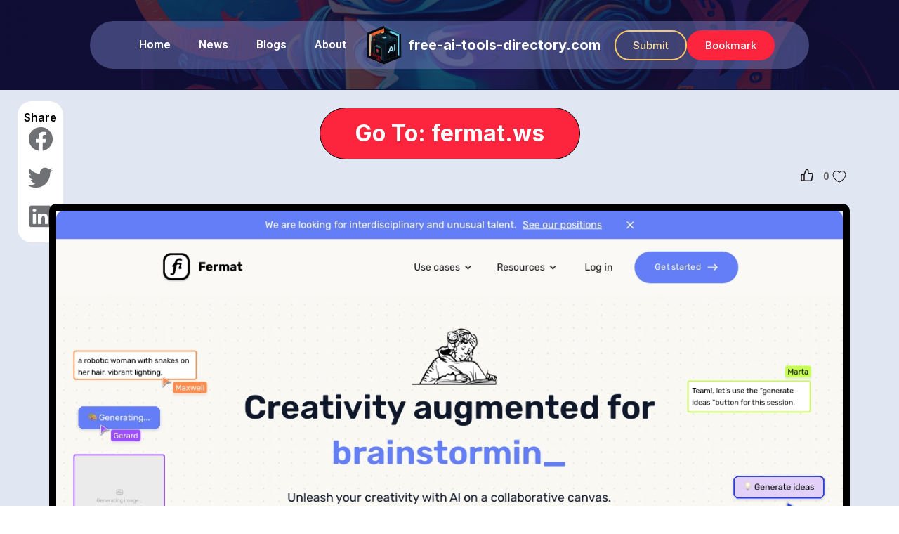

--- FILE ---
content_type: text/html; charset=UTF-8
request_url: https://free-ai-tools-directory.com/ai-tool/fermat-ws/
body_size: 60792
content:
<!doctype html>
<html lang="en-US">
<head>
	<meta charset="UTF-8">
	<meta name="viewport" content="width=device-width, initial-scale=1">
	<link rel="profile" href="https://gmpg.org/xfn/11">
	<meta name='robots' content='index, follow, max-image-preview:large, max-snippet:-1, max-video-preview:-1' />

	<!-- This site is optimized with the Yoast SEO plugin v26.7 - https://yoast.com/wordpress/plugins/seo/ -->
	<title>fermat.ws - Free AI Tools Directory</title>
	<link rel="canonical" href="https://free-ai-tools-directory.com/ai-tool/fermat-ws/" />
	<meta property="og:locale" content="en_US" />
	<meta property="og:type" content="article" />
	<meta property="og:title" content="fermat.ws - Free AI Tools Directory" />
	<meta property="og:description" content="Discover Fermat.ws, the innovative AI-driven platform to take your productivity to the next level. Tailored to help any individual, team or organization maximize results and stay on track with their work, Fermat offers a host of intuitive features to ensure you make the most of your time, resources and efforts. It’s time to take control [&hellip;]" />
	<meta property="og:url" content="https://free-ai-tools-directory.com/ai-tool/fermat-ws/" />
	<meta property="og:site_name" content="Free AI Tools Directory" />
	<meta property="article:modified_time" content="2023-06-29T17:20:30+00:00" />
	<meta property="og:image" content="https://free-ai-tools-directory.com/wp-content/uploads/2023/04/1917_1681295408.jpg" />
	<meta property="og:image:width" content="1280" />
	<meta property="og:image:height" content="960" />
	<meta property="og:image:type" content="image/jpeg" />
	<meta name="twitter:card" content="summary_large_image" />
	<meta name="twitter:label1" content="Est. reading time" />
	<meta name="twitter:data1" content="2 minutes" />
	<script type="application/ld+json" class="yoast-schema-graph">{"@context":"https://schema.org","@graph":[{"@type":"WebPage","@id":"https://free-ai-tools-directory.com/ai-tool/fermat-ws/","url":"https://free-ai-tools-directory.com/ai-tool/fermat-ws/","name":"fermat.ws - Free AI Tools Directory","isPartOf":{"@id":"https://free-ai-tools-directory.com/#website"},"primaryImageOfPage":{"@id":"https://free-ai-tools-directory.com/ai-tool/fermat-ws/#primaryimage"},"image":{"@id":"https://free-ai-tools-directory.com/ai-tool/fermat-ws/#primaryimage"},"thumbnailUrl":"https://free-ai-tools-directory.com/wp-content/uploads/2023/04/1917_1681295408.jpg","datePublished":"2023-04-12T10:30:08+00:00","dateModified":"2023-06-29T17:20:30+00:00","breadcrumb":{"@id":"https://free-ai-tools-directory.com/ai-tool/fermat-ws/#breadcrumb"},"inLanguage":"en-US","potentialAction":[{"@type":"ReadAction","target":["https://free-ai-tools-directory.com/ai-tool/fermat-ws/"]}]},{"@type":"ImageObject","inLanguage":"en-US","@id":"https://free-ai-tools-directory.com/ai-tool/fermat-ws/#primaryimage","url":"https://free-ai-tools-directory.com/wp-content/uploads/2023/04/1917_1681295408.jpg","contentUrl":"https://free-ai-tools-directory.com/wp-content/uploads/2023/04/1917_1681295408.jpg","width":1280,"height":960},{"@type":"BreadcrumbList","@id":"https://free-ai-tools-directory.com/ai-tool/fermat-ws/#breadcrumb","itemListElement":[{"@type":"ListItem","position":1,"name":"Home","item":"https://free-ai-tools-directory.com/"},{"@type":"ListItem","position":2,"name":"fermat.ws"}]},{"@type":"WebSite","@id":"https://free-ai-tools-directory.com/#website","url":"https://free-ai-tools-directory.com/","name":"Free AI Tools Directory","description":"","publisher":{"@id":"https://free-ai-tools-directory.com/#organization"},"alternateName":"AI Tools","potentialAction":[{"@type":"SearchAction","target":{"@type":"EntryPoint","urlTemplate":"https://free-ai-tools-directory.com/?s={search_term_string}"},"query-input":{"@type":"PropertyValueSpecification","valueRequired":true,"valueName":"search_term_string"}}],"inLanguage":"en-US"},{"@type":"Organization","@id":"https://free-ai-tools-directory.com/#organization","name":"Free AI Tools Directory","url":"https://free-ai-tools-directory.com/","logo":{"@type":"ImageObject","inLanguage":"en-US","@id":"https://free-ai-tools-directory.com/#/schema/logo/image/","url":"https://free-ai-tools-directory.com/wp-content/uploads/2023/02/ai-icon.png","contentUrl":"https://free-ai-tools-directory.com/wp-content/uploads/2023/02/ai-icon.png","width":500,"height":500,"caption":"Free AI Tools Directory"},"image":{"@id":"https://free-ai-tools-directory.com/#/schema/logo/image/"}}]}</script>
	<!-- / Yoast SEO plugin. -->


<link rel='dns-prefetch' href='//www.google.com' />
<link rel="alternate" type="application/rss+xml" title="Free AI Tools Directory &raquo; Feed" href="https://free-ai-tools-directory.com/feed/" />
<link rel="alternate" type="application/rss+xml" title="Free AI Tools Directory &raquo; Comments Feed" href="https://free-ai-tools-directory.com/comments/feed/" />
<link rel="alternate" title="oEmbed (JSON)" type="application/json+oembed" href="https://free-ai-tools-directory.com/wp-json/oembed/1.0/embed?url=https%3A%2F%2Ffree-ai-tools-directory.com%2Fai-tool%2Ffermat-ws%2F" />
<link rel="alternate" title="oEmbed (XML)" type="text/xml+oembed" href="https://free-ai-tools-directory.com/wp-json/oembed/1.0/embed?url=https%3A%2F%2Ffree-ai-tools-directory.com%2Fai-tool%2Ffermat-ws%2F&#038;format=xml" />
<style id='wp-img-auto-sizes-contain-inline-css'>
img:is([sizes=auto i],[sizes^="auto," i]){contain-intrinsic-size:3000px 1500px}
/*# sourceURL=wp-img-auto-sizes-contain-inline-css */
</style>
<style id='wp-emoji-styles-inline-css'>

	img.wp-smiley, img.emoji {
		display: inline !important;
		border: none !important;
		box-shadow: none !important;
		height: 1em !important;
		width: 1em !important;
		margin: 0 0.07em !important;
		vertical-align: -0.1em !important;
		background: none !important;
		padding: 0 !important;
	}
/*# sourceURL=wp-emoji-styles-inline-css */
</style>
<link rel='stylesheet' id='wp-ulike-css' href='https://free-ai-tools-directory.com/wp-content/plugins/wp-ulike/assets/css/wp-ulike.min.css?ver=4.6.7' media='all' />
<link rel='stylesheet' id='wp-ulike-custom-css' href='https://free-ai-tools-directory.com/wp-content/uploads/wp-ulike/custom.css?ver=4.6.7' media='all' />
<link rel='stylesheet' id='search-filter-plugin-styles-css' href='https://free-ai-tools-directory.com/wp-content/plugins/search-filter-pro/public/assets/css/search-filter.min.css?ver=2.5.14' media='all' />
<link rel='stylesheet' id='hello-elementor-css' href='https://free-ai-tools-directory.com/wp-content/themes/hello-elementor/style.min.css?ver=2.7.1' media='all' />
<link rel='stylesheet' id='hello-elementor-theme-style-css' href='https://free-ai-tools-directory.com/wp-content/themes/hello-elementor/theme.min.css?ver=2.7.1' media='all' />
<link rel='stylesheet' id='elementor-frontend-css' href='https://free-ai-tools-directory.com/wp-content/plugins/elementor/assets/css/frontend-lite.min.css?ver=3.12.1' media='all' />
<link rel='stylesheet' id='elementor-post-5-css' href='https://free-ai-tools-directory.com/wp-content/uploads/elementor/css/post-5.css?ver=1681867157' media='all' />
<link rel='stylesheet' id='elementor-icons-css' href='https://free-ai-tools-directory.com/wp-content/plugins/elementor/assets/lib/eicons/css/elementor-icons.min.css?ver=5.18.0' media='all' />
<link rel='stylesheet' id='swiper-css' href='https://free-ai-tools-directory.com/wp-content/plugins/elementor/assets/lib/swiper/v8/css/swiper.min.css?ver=8.4.5' media='all' />
<link rel='stylesheet' id='elementor-pro-css' href='https://free-ai-tools-directory.com/wp-content/plugins/elementor-pro/assets/css/frontend-lite.min.css?ver=3.12.0' media='all' />
<link rel='stylesheet' id='elementor-global-css' href='https://free-ai-tools-directory.com/wp-content/uploads/elementor/css/global.css?ver=1681867157' media='all' />
<link rel='stylesheet' id='elementor-post-36-css' href='https://free-ai-tools-directory.com/wp-content/uploads/elementor/css/post-36.css?ver=1686682470' media='all' />
<link rel='stylesheet' id='elementor-post-752-css' href='https://free-ai-tools-directory.com/wp-content/uploads/elementor/css/post-752.css?ver=1681867157' media='all' />
<link rel='stylesheet' id='elementor-post-110-css' href='https://free-ai-tools-directory.com/wp-content/uploads/elementor/css/post-110.css?ver=1681867175' media='all' />
<link rel='stylesheet' id='simple-favorites-css' href='https://free-ai-tools-directory.com/wp-content/plugins/favorites/assets/css/favorites.css?ver=2.3.2' media='all' />
<link rel='stylesheet' id='google-fonts-1-css' href='https://fonts.googleapis.com/css?family=Inter%3A100%2C100italic%2C200%2C200italic%2C300%2C300italic%2C400%2C400italic%2C500%2C500italic%2C600%2C600italic%2C700%2C700italic%2C800%2C800italic%2C900%2C900italic%7CRoboto%3A100%2C100italic%2C200%2C200italic%2C300%2C300italic%2C400%2C400italic%2C500%2C500italic%2C600%2C600italic%2C700%2C700italic%2C800%2C800italic%2C900%2C900italic&#038;display=swap&#038;ver=6.9' media='all' />
<link rel='stylesheet' id='elementor-icons-shared-0-css' href='https://free-ai-tools-directory.com/wp-content/plugins/elementor/assets/lib/font-awesome/css/fontawesome.min.css?ver=5.15.3' media='all' />
<link rel='stylesheet' id='elementor-icons-fa-solid-css' href='https://free-ai-tools-directory.com/wp-content/plugins/elementor/assets/lib/font-awesome/css/solid.min.css?ver=5.15.3' media='all' />
<link rel="preconnect" href="https://fonts.gstatic.com/" crossorigin><script src="https://free-ai-tools-directory.com/wp-includes/js/jquery/jquery.min.js?ver=3.7.1" id="jquery-core-js"></script>
<script src="https://free-ai-tools-directory.com/wp-includes/js/jquery/jquery-migrate.min.js?ver=3.4.1" id="jquery-migrate-js"></script>
<script id="search-filter-elementor-js-extra">
var SFE_DATA = {"ajax_url":"https://free-ai-tools-directory.com/wp-admin/admin-ajax.php","home_url":"https://free-ai-tools-directory.com/"};
//# sourceURL=search-filter-elementor-js-extra
</script>
<script src="https://free-ai-tools-directory.com/wp-content/plugins/search-filter-elementor/assets/js/search-filter-elementor.js?ver=1.0.0" id="search-filter-elementor-js"></script>
<script id="search-filter-plugin-build-js-extra">
var SF_LDATA = {"ajax_url":"https://free-ai-tools-directory.com/wp-admin/admin-ajax.php","home_url":"https://free-ai-tools-directory.com/","extensions":["search-filter-elementor"]};
//# sourceURL=search-filter-plugin-build-js-extra
</script>
<script src="https://free-ai-tools-directory.com/wp-content/plugins/search-filter-pro/public/assets/js/search-filter-build.min.js?ver=2.5.14" id="search-filter-plugin-build-js"></script>
<script src="https://free-ai-tools-directory.com/wp-content/plugins/search-filter-pro/public/assets/js/select2.min.js?ver=2.5.14" id="search-filter-plugin-select2-js"></script>
<script id="favorites-js-extra">
var favorites_data = {"ajaxurl":"https://free-ai-tools-directory.com/wp-admin/admin-ajax.php","nonce":"cd883920c9","favorite":"Favorite \u003Ci class=\"sf-icon-star-empty\"\u003E\u003C/i\u003E","favorited":"Favorited \u003Ci class=\"sf-icon-star-full\"\u003E\u003C/i\u003E","includecount":"","indicate_loading":"1","loading_text":"Load..","loading_image":"","loading_image_active":"","loading_image_preload":"","cache_enabled":"1","button_options":{"button_type":{"label":"Bookmark","icon":"\u003Ci class=\"sf-icon-bookmark\"\u003E\u003C/i\u003E","icon_class":"sf-icon-bookmark","state_default":"Bookmark","state_active":"Bookmarked"},"custom_colors":false,"box_shadow":false,"include_count":false,"default":{"background_default":false,"border_default":false,"text_default":false,"icon_default":false,"count_default":false},"active":{"background_active":false,"border_active":false,"text_active":false,"icon_active":false,"count_active":false}},"authentication_modal_content":"\u003Cp\u003EPlease login to add favorites.\u003C/p\u003E\u003Cp\u003E\u003Ca href=\"#\" data-favorites-modal-close\u003EDismiss this notice\u003C/a\u003E\u003C/p\u003E","authentication_redirect":"","dev_mode":"","logged_in":"","user_id":"0","authentication_redirect_url":"https://free-ai-tools-directory.com/wp-login.php"};
//# sourceURL=favorites-js-extra
</script>
<script src="https://free-ai-tools-directory.com/wp-content/plugins/favorites/assets/js/favorites.min.js?ver=2.3.2" id="favorites-js"></script>
<link rel="https://api.w.org/" href="https://free-ai-tools-directory.com/wp-json/" /><link rel="alternate" title="JSON" type="application/json" href="https://free-ai-tools-directory.com/wp-json/wp/v2/ai-tool/1917" /><link rel="EditURI" type="application/rsd+xml" title="RSD" href="https://free-ai-tools-directory.com/xmlrpc.php?rsd" />
<meta name="generator" content="WordPress 6.9" />
<link rel='shortlink' href='https://free-ai-tools-directory.com/?p=1917' />
<meta name="cdp-version" content="1.5.0" />
		<!-- GA Google Analytics @ https://m0n.co/ga -->
		<script async src="https://www.googletagmanager.com/gtag/js?id=G-YKC3WP1F4P"></script>
		<script>
			window.dataLayer = window.dataLayer || [];
			function gtag(){dataLayer.push(arguments);}
			gtag('js', new Date());
			gtag('config', 'G-YKC3WP1F4P');
		</script>

	<meta name="generator" content="Elementor 3.12.1; features: e_dom_optimization, e_optimized_assets_loading, e_optimized_css_loading, a11y_improvements, additional_custom_breakpoints; settings: css_print_method-external, google_font-enabled, font_display-swap">
<script>
	jQuery(document).ready(function(){
		jQuery('#search-filter-form-4621 .sf-level-0').click(function(){
			var slug =	jQuery(this).find('input').val();
			//console.log(slug);
      location.href = '/ai-tool-category/'+slug+'/';
		});
	});
</script>
<link rel="icon" href="https://free-ai-tools-directory.com/wp-content/uploads/2023/02/ai-icon-150x150.png" sizes="32x32" />
<link rel="icon" href="https://free-ai-tools-directory.com/wp-content/uploads/2023/02/ai-icon-300x300.png" sizes="192x192" />
<link rel="apple-touch-icon" href="https://free-ai-tools-directory.com/wp-content/uploads/2023/02/ai-icon-300x300.png" />
<meta name="msapplication-TileImage" content="https://free-ai-tools-directory.com/wp-content/uploads/2023/02/ai-icon-300x300.png" />
		<style id="wp-custom-css">
			.wpulike.wpulike-heart {
    text-align: right;
}

.wpulike-heart .wp_ulike_general_class{
	box-shadow:none;
}

.wpulike button.wp_ulike_btn{
	order:2;
}

.wpulike-heart .wp_ulike_put_image:before {
    content: '';
    display: block;
    background: url(https://free-ai-tools-directory.com/wp-content/uploads/thumb.svg) no-repeat;
    background-position: center center;
    background-size: contain;
    width: 18px;
    height: 18px;
    position: absolute;
    left: -45px;
    top: 50%;
    transform: translateX(0) translateY(-60%);
}

#search-filter-form-4621 > ul{
	padding : 0;
}

#search-filter-form-4621 .sf-field-taxonomy-ai-tool-category ul{
    display: grid;
    grid-template-columns: 1fr 1fr 1fr 1fr;
    padding: 0;
    grid-column-gap: 29px;
    grid-row-gap: 15px;
	padding:20px
}

#search-filter-form-4621 li.sf-level-0.sf-item-0 {
    display: none;
}

#search-filter-form-4621 li.sf-level-0 .sf-input-radio{
    display: none;
}

#search-filter-form-4621 li.sf-level-0{
     border: 1px solid black;
     background: white;
     border-radius: 6px;
}

#search-filter-form-4621.searchandfilter ul li li{
    min-height: 44px;
    text-align: center;
    font-size: 15px;
    display: flex;
    align-items: center;
    justify-content: center;
    cursor: pointer;
		padding:5px;
}

#search-filter-form-4621.searchandfilter ul li li label{    cursor: pointer;}

@media(max-width:767px){
	#search-filter-form-4621 .sf-field-taxonomy-ai-tool-category ul{

    grid-template-columns: 1fr 1fr 1fr ;
    grid-column-gap: 20px;
    grid-row-gap: 10px;
}
	.elementor-element.elementor-arrows-position-outside .swiper .elementor-swiper-button-prev, .elementor-lightbox.elementor-arrows-position-outside .swiper .elementor-swiper-button-prev {
	left: 40% !important;
}
.elementor-element.elementor-arrows-position-outside .swiper .elementor-swiper-button-next, .elementor-lightbox.elementor-arrows-position-outside .swiper .elementor-swiper-button-next {
	right: 40% !important;

}
}


@media(max-width:540px){
	#search-filter-form-4621 .sf-field-taxonomy-ai-tool-category ul{

    grid-template-columns: 1fr 1fr ;
    grid-column-gap: 20px;
    grid-row-gap: 10px;
		padding-top:0;
}
	
	#search-filter-form-4621.searchandfilter ul li li{
		font-size: 12px;
		padding : 2px;
	}
	
}

@media(min-width:786px){
	li.menu-item.menu-item-type-post_type.menu-item-object-page.menu-item-4692, li.menu-item.menu-item-type-post_type.menu-item-object-page.menu-item-4691 {
    display: none;
}
	
}

div#ai-tool-pagination {
	margin-left: 20px;
    font-size: 18px;
    font-weight: 500;
}

.elementor-element.elementor-arrows-position-outside .swiper .elementor-swiper-button-prev, .elementor-lightbox.elementor-arrows-position-outside .swiper .elementor-swiper-button-prev {
	left: 47%;
	top: 105%;
	border: 1px solid black;
	border-radius: 50px;
	padding: 5px;
}

.elementor-element.elementor-arrows-position-outside .swiper .elementor-swiper-button-next, .elementor-lightbox.elementor-arrows-position-outside .swiper .elementor-swiper-button-next {
	right: 45%;
	top: 105%;
	border: 1px solid black;
	border-radius: 50px;
	padding: 5px;
}		</style>
		<link rel='stylesheet' id='elementor-icons-fa-brands-css' href='https://free-ai-tools-directory.com/wp-content/plugins/elementor/assets/lib/font-awesome/css/brands.min.css?ver=5.15.3' media='all' />
<link rel='stylesheet' id='elementor-post-44-css' href='https://free-ai-tools-directory.com/wp-content/uploads/elementor/css/post-44.css?ver=1682347891' media='all' />
</head>
<body class="wp-singular ai-tool-template-default single single-ai-tool postid-1917 wp-custom-logo wp-theme-hello-elementor elementor-default elementor-kit-5 elementor-page-110">


<a class="skip-link screen-reader-text" href="#content">Skip to content</a>

		<div data-elementor-type="header" data-elementor-id="36" class="elementor elementor-36 elementor-location-header">
						<div class="elementor-element elementor-element-38b198e e-con-full e-con" data-id="38b198e" data-element_type="container" data-settings="{&quot;content_width&quot;:&quot;full&quot;,&quot;background_background&quot;:&quot;classic&quot;,&quot;sticky&quot;:&quot;top&quot;,&quot;sticky_on&quot;:[&quot;desktop&quot;,&quot;tablet&quot;,&quot;mobile&quot;],&quot;sticky_offset&quot;:0,&quot;sticky_effects_offset&quot;:0}">
		<div class="elementor-element elementor-element-37e26e8 e-con-boxed e-con" data-id="37e26e8" data-element_type="container" data-settings="{&quot;background_background&quot;:&quot;classic&quot;,&quot;content_width&quot;:&quot;boxed&quot;}">
					<div class="e-con-inner">
		<div class="elementor-element elementor-element-c15b016 e-con-boxed e-con" data-id="c15b016" data-element_type="container" data-settings="{&quot;background_background&quot;:&quot;classic&quot;,&quot;content_width&quot;:&quot;boxed&quot;}">
					<div class="e-con-inner">
				<div class="elementor-element elementor-element-b36d6d0 elementor-nav-menu--stretch elementor-nav-menu--dropdown-tablet elementor-nav-menu__text-align-aside elementor-nav-menu--toggle elementor-nav-menu--burger elementor-widget elementor-widget-nav-menu" data-id="b36d6d0" data-element_type="widget" data-settings="{&quot;full_width&quot;:&quot;stretch&quot;,&quot;layout&quot;:&quot;horizontal&quot;,&quot;submenu_icon&quot;:{&quot;value&quot;:&quot;&lt;i class=\&quot;fas fa-caret-down\&quot;&gt;&lt;\/i&gt;&quot;,&quot;library&quot;:&quot;fa-solid&quot;},&quot;toggle&quot;:&quot;burger&quot;}" data-widget_type="nav-menu.default">
				<div class="elementor-widget-container">
			<link rel="stylesheet" href="https://free-ai-tools-directory.com/wp-content/plugins/elementor-pro/assets/css/widget-nav-menu.min.css">			<nav class="elementor-nav-menu--main elementor-nav-menu__container elementor-nav-menu--layout-horizontal e--pointer-none">
				<ul id="menu-1-b36d6d0" class="elementor-nav-menu"><li class="menu-item menu-item-type-post_type menu-item-object-page menu-item-home menu-item-16"><a href="https://free-ai-tools-directory.com/" class="elementor-item">Home</a></li>
<li class="menu-item menu-item-type-post_type menu-item-object-page menu-item-138"><a href="https://free-ai-tools-directory.com/news/" class="elementor-item">News</a></li>
<li class="menu-item menu-item-type-post_type menu-item-object-page menu-item-341"><a href="https://free-ai-tools-directory.com/blogs/" class="elementor-item">Blogs</a></li>
<li class="menu-item menu-item-type-post_type menu-item-object-page menu-item-142"><a href="https://free-ai-tools-directory.com/about/" class="elementor-item">About</a></li>
<li class="menu-item menu-item-type-post_type menu-item-object-page menu-item-4692"><a href="https://free-ai-tools-directory.com/submit-request/" class="elementor-item">Submit Request</a></li>
<li class="menu-item menu-item-type-post_type menu-item-object-page menu-item-4691"><a href="https://free-ai-tools-directory.com/my-bookmarks/" class="elementor-item">Bookmarks</a></li>
</ul>			</nav>
					<div class="elementor-menu-toggle" role="button" tabindex="0" aria-label="Menu Toggle" aria-expanded="false">
			<i aria-hidden="true" role="presentation" class="elementor-menu-toggle__icon--open eicon-menu-bar"></i><i aria-hidden="true" role="presentation" class="elementor-menu-toggle__icon--close eicon-close"></i>			<span class="elementor-screen-only">Menu</span>
		</div>
					<nav class="elementor-nav-menu--dropdown elementor-nav-menu__container" aria-hidden="true">
				<ul id="menu-2-b36d6d0" class="elementor-nav-menu"><li class="menu-item menu-item-type-post_type menu-item-object-page menu-item-home menu-item-16"><a href="https://free-ai-tools-directory.com/" class="elementor-item" tabindex="-1">Home</a></li>
<li class="menu-item menu-item-type-post_type menu-item-object-page menu-item-138"><a href="https://free-ai-tools-directory.com/news/" class="elementor-item" tabindex="-1">News</a></li>
<li class="menu-item menu-item-type-post_type menu-item-object-page menu-item-341"><a href="https://free-ai-tools-directory.com/blogs/" class="elementor-item" tabindex="-1">Blogs</a></li>
<li class="menu-item menu-item-type-post_type menu-item-object-page menu-item-142"><a href="https://free-ai-tools-directory.com/about/" class="elementor-item" tabindex="-1">About</a></li>
<li class="menu-item menu-item-type-post_type menu-item-object-page menu-item-4692"><a href="https://free-ai-tools-directory.com/submit-request/" class="elementor-item" tabindex="-1">Submit Request</a></li>
<li class="menu-item menu-item-type-post_type menu-item-object-page menu-item-4691"><a href="https://free-ai-tools-directory.com/my-bookmarks/" class="elementor-item" tabindex="-1">Bookmarks</a></li>
</ul>			</nav>
				</div>
				</div>
				<div class="elementor-element elementor-element-0624b4d elementor-widget elementor-widget-theme-site-logo elementor-widget-image" data-id="0624b4d" data-element_type="widget" data-widget_type="theme-site-logo.default">
				<div class="elementor-widget-container">
			<style>/*! elementor - v3.12.1 - 02-04-2023 */
.elementor-widget-image{text-align:center}.elementor-widget-image a{display:inline-block}.elementor-widget-image a img[src$=".svg"]{width:48px}.elementor-widget-image img{vertical-align:middle;display:inline-block}</style>								<a href="https://free-ai-tools-directory.com">
			<img width="500" height="500" src="https://free-ai-tools-directory.com/wp-content/uploads/2023/02/ai-icon.png" class="attachment-full size-full wp-image-614" alt="" srcset="https://free-ai-tools-directory.com/wp-content/uploads/2023/02/ai-icon.png 500w, https://free-ai-tools-directory.com/wp-content/uploads/2023/02/ai-icon-300x300.png 300w, https://free-ai-tools-directory.com/wp-content/uploads/2023/02/ai-icon-150x150.png 150w" sizes="(max-width: 500px) 100vw, 500px" />				</a>
											</div>
				</div>
				<div class="elementor-element elementor-element-cc20f32 elementor-widget elementor-widget-heading" data-id="cc20f32" data-element_type="widget" data-widget_type="heading.default">
				<div class="elementor-widget-container">
			<style>/*! elementor - v3.12.1 - 02-04-2023 */
.elementor-heading-title{padding:0;margin:0;line-height:1}.elementor-widget-heading .elementor-heading-title[class*=elementor-size-]>a{color:inherit;font-size:inherit;line-height:inherit}.elementor-widget-heading .elementor-heading-title.elementor-size-small{font-size:15px}.elementor-widget-heading .elementor-heading-title.elementor-size-medium{font-size:19px}.elementor-widget-heading .elementor-heading-title.elementor-size-large{font-size:29px}.elementor-widget-heading .elementor-heading-title.elementor-size-xl{font-size:39px}.elementor-widget-heading .elementor-heading-title.elementor-size-xxl{font-size:59px}</style><h1 class="elementor-heading-title elementor-size-default"><a href="/">free-ai-tools-directory.com</a></h1>		</div>
				</div>
				<div class="elementor-element elementor-element-c73fe4e elementor-hidden-mobile elementor-widget elementor-widget-button" data-id="c73fe4e" data-element_type="widget" data-widget_type="button.default">
				<div class="elementor-widget-container">
					<div class="elementor-button-wrapper">
			<a href="/submit-request/" class="elementor-button-link elementor-button elementor-size-sm" role="button">
						<span class="elementor-button-content-wrapper">
						<span class="elementor-button-text">Submit</span>
		</span>
					</a>
		</div>
				</div>
				</div>
				<div class="elementor-element elementor-element-0c9022c elementor-hidden-mobile elementor-widget elementor-widget-button" data-id="0c9022c" data-element_type="widget" data-widget_type="button.default">
				<div class="elementor-widget-container">
					<div class="elementor-button-wrapper">
			<a href="/my-bookmarks/" class="elementor-button-link elementor-button elementor-size-sm" role="button">
						<span class="elementor-button-content-wrapper">
						<span class="elementor-button-text">Bookmark</span>
		</span>
					</a>
		</div>
				</div>
				</div>
					</div>
				</div>
					</div>
				</div>
				</div>
						</div>
				<div data-elementor-type="single-post" data-elementor-id="110" class="elementor elementor-110 elementor-location-single post-1917 ai-tool type-ai-tool status-publish has-post-thumbnail hentry ai-tool-category-automation ai-tool-category-copywriting-tools ai-tool-category-education ai-tool-category-mental-health ai-tool-category-presentations ai-tool-category-productivity ai-tool-category-prompt-generation ai-tool-category-structured-response ai-tool-category-text-to-copy ai-tool-category-text-to-pod-2 ai-tool-category-tutoring ai-tool-category-voice-manipulation">
						<div class="elementor-element elementor-element-2a8016b e-con-boxed e-con" data-id="2a8016b" data-element_type="container" data-settings="{&quot;content_width&quot;:&quot;boxed&quot;}">
					<div class="e-con-inner">
				<div class="elementor-element elementor-element-46589bd elementor-align-center dc-has-condition dc-condition-not_empty elementor-widget elementor-widget-button" data-id="46589bd" data-element_type="widget" data-widget_type="button.default">
				<div class="elementor-widget-container">
					<div class="elementor-button-wrapper">
			<a href="https://fermat.ws/" target="_blank" class="elementor-button-link elementor-button elementor-size-sm" role="button">
						<span class="elementor-button-content-wrapper">
						<span class="elementor-button-text">Go To: fermat.ws</span>
		</span>
					</a>
		</div>
				</div>
				</div>
		<!-- hidden widget 1917-eb7548c -->			</div>
				</div>
		<div class="elementor-element elementor-element-063c27b elementor-hidden-tablet elementor-hidden-mobile e-con-boxed e-con" data-id="063c27b" data-element_type="container" data-settings="{&quot;background_background&quot;:&quot;classic&quot;,&quot;position&quot;:&quot;fixed&quot;,&quot;content_width&quot;:&quot;boxed&quot;}">
					<div class="e-con-inner">
				<div class="elementor-element elementor-element-635ecf7 elementor-widget elementor-widget-heading" data-id="635ecf7" data-element_type="widget" data-widget_type="heading.default">
				<div class="elementor-widget-container">
			<p class="elementor-heading-title elementor-size-default">Share</p>		</div>
				</div>
				<div class="elementor-element elementor-element-30d5308 elementor-share-buttons--view-icon elementor-grid-1 elementor-share-buttons--skin-minimal elementor-share-buttons--color-custom elementor-share-buttons--shape-square elementor-widget elementor-widget-share-buttons" data-id="30d5308" data-element_type="widget" data-widget_type="share-buttons.default">
				<div class="elementor-widget-container">
			<link rel="stylesheet" href="https://free-ai-tools-directory.com/wp-content/plugins/elementor-pro/assets/css/widget-share-buttons.min.css">		<div class="elementor-grid">
								<div class="elementor-grid-item">
						<div
							class="elementor-share-btn elementor-share-btn_facebook"
							role="button"
							tabindex="0"
							aria-label="Share on facebook"
						>
															<span class="elementor-share-btn__icon">
								<i class="fab fa-facebook" aria-hidden="true"></i>							</span>
																				</div>
					</div>
									<div class="elementor-grid-item">
						<div
							class="elementor-share-btn elementor-share-btn_twitter"
							role="button"
							tabindex="0"
							aria-label="Share on twitter"
						>
															<span class="elementor-share-btn__icon">
								<i class="fab fa-twitter" aria-hidden="true"></i>							</span>
																				</div>
					</div>
									<div class="elementor-grid-item">
						<div
							class="elementor-share-btn elementor-share-btn_linkedin"
							role="button"
							tabindex="0"
							aria-label="Share on linkedin"
						>
															<span class="elementor-share-btn__icon">
								<i class="fab fa-linkedin" aria-hidden="true"></i>							</span>
																				</div>
					</div>
						</div>
				</div>
				</div>
					</div>
				</div>
		<div class="elementor-element elementor-element-a74f3c5 e-con-boxed e-con" data-id="a74f3c5" data-element_type="container" data-settings="{&quot;content_width&quot;:&quot;boxed&quot;}">
					<div class="e-con-inner">
		<div class="elementor-element elementor-element-1dfc201 e-con-boxed e-con" data-id="1dfc201" data-element_type="container" data-settings="{&quot;content_width&quot;:&quot;boxed&quot;}">
					<div class="e-con-inner">
				<div class="elementor-element elementor-element-9b6d364 elementor-widget elementor-widget-shortcode" data-id="9b6d364" data-element_type="widget" data-widget_type="shortcode.default">
				<div class="elementor-widget-container">
					<div class="elementor-shortcode">		<div class="wpulike wpulike-heart " ><div class="wp_ulike_general_class wp_ulike_is_not_liked"><button type="button"
					aria-label="Like Button"
					data-ulike-id="1917"
					data-ulike-nonce="e6173b6f16"
					data-ulike-type="post"
					data-ulike-template="wpulike-heart"
					data-ulike-display-likers="0"
					data-ulike-likers-style="popover"
					class="wp_ulike_btn wp_ulike_put_image wp_post_btn_1917"></button><span class="count-box wp_ulike_counter_up" data-ulike-counter-value="0"></span>			</div><style>.wp_ulike_btn.wp_ulike_put_image:after { background-image: url(https://free-ai-tools-directory.com/wp-content/uploads/like-1.svg) !important; }.wp_ulike_btn.wp_ulike_put_image.wp_ulike_btn_is_active:after { background-image: url(https://free-ai-tools-directory.com/wp-content/uploads/like-2.svg) !important; filter:none; }</style>		</div>
	</div>
				</div>
				</div>
					</div>
				</div>
		<div class="elementor-element elementor-element-3f27ec6 e-con-full e-con" data-id="3f27ec6" data-element_type="container" data-settings="{&quot;content_width&quot;:&quot;full&quot;}">
				<div class="elementor-element elementor-element-563b024 elementor-widget elementor-widget-theme-post-featured-image elementor-widget-image" data-id="563b024" data-element_type="widget" data-widget_type="theme-post-featured-image.default">
				<div class="elementor-widget-container">
															<img width="1280" height="960" src="https://free-ai-tools-directory.com/wp-content/uploads/2023/04/1917_1681295408.jpg" class="attachment-full size-full wp-image-1918" alt="" srcset="https://free-ai-tools-directory.com/wp-content/uploads/2023/04/1917_1681295408.jpg 1280w, https://free-ai-tools-directory.com/wp-content/uploads/2023/04/1917_1681295408-300x225.jpg 300w, https://free-ai-tools-directory.com/wp-content/uploads/2023/04/1917_1681295408-1024x768.jpg 1024w, https://free-ai-tools-directory.com/wp-content/uploads/2023/04/1917_1681295408-768x576.jpg 768w" sizes="(max-width: 1280px) 100vw, 1280px" />															</div>
				</div>
		<div class="elementor-element elementor-element-c40f8ee e-con-boxed e-con" data-id="c40f8ee" data-element_type="container" data-settings="{&quot;background_background&quot;:&quot;classic&quot;,&quot;content_width&quot;:&quot;boxed&quot;}">
					<div class="e-con-inner">
				<div class="elementor-element elementor-element-fd6f7df elementor-widget__width-initial elementor-widget elementor-widget-image" data-id="fd6f7df" data-element_type="widget" data-widget_type="image.default">
				<div class="elementor-widget-container">
															<img width="1024" height="1024" src="https://free-ai-tools-directory.com/wp-content/uploads/2023/03/Ike_infinity_symball_wallpaper_beautiful_and_elegant.png" class="attachment-full size-full wp-image-4553" alt="" srcset="https://free-ai-tools-directory.com/wp-content/uploads/2023/03/Ike_infinity_symball_wallpaper_beautiful_and_elegant.png 1024w, https://free-ai-tools-directory.com/wp-content/uploads/2023/03/Ike_infinity_symball_wallpaper_beautiful_and_elegant-300x300.png 300w, https://free-ai-tools-directory.com/wp-content/uploads/2023/03/Ike_infinity_symball_wallpaper_beautiful_and_elegant-150x150.png 150w, https://free-ai-tools-directory.com/wp-content/uploads/2023/03/Ike_infinity_symball_wallpaper_beautiful_and_elegant-768x768.png 768w" sizes="(max-width: 1024px) 100vw, 1024px" />															</div>
				</div>
		<div class="elementor-element elementor-element-8264239 e-con-boxed e-con" data-id="8264239" data-element_type="container" data-settings="{&quot;content_width&quot;:&quot;boxed&quot;}">
					<div class="e-con-inner">
				<div class="elementor-element elementor-element-e962230 elementor-widget elementor-widget-theme-post-title elementor-page-title elementor-widget-heading" data-id="e962230" data-element_type="widget" data-widget_type="theme-post-title.default">
				<div class="elementor-widget-container">
			<h1 class="elementor-heading-title elementor-size-xxl">fermat.ws</h1>		</div>
				</div>
		<div class="elementor-element elementor-element-5ffe4bd e-con-boxed e-con" data-id="5ffe4bd" data-element_type="container" data-settings="{&quot;content_width&quot;:&quot;boxed&quot;}">
					<div class="e-con-inner">
				<div class="elementor-element elementor-element-729d673 elementor-icon-list--layout-inline elementor-list-item-link-full_width elementor-widget elementor-widget-icon-list" data-id="729d673" data-element_type="widget" data-widget_type="icon-list.default">
				<div class="elementor-widget-container">
			<link rel="stylesheet" href="https://free-ai-tools-directory.com/wp-content/plugins/elementor/assets/css/widget-icon-list.min.css">		<ul class="elementor-icon-list-items elementor-inline-items">
							<li class="elementor-icon-list-item elementor-inline-item">
											<span class="elementor-icon-list-icon">
							<svg xmlns="http://www.w3.org/2000/svg" xmlns:xlink="http://www.w3.org/1999/xlink" width="60" height="60" viewBox="0 0 60 60" fill="none"><path d="M60 30C60 46.5685 46.5685 60 30 60C13.4315 60 0 46.5685 0 30C0 13.4315 13.4315 0 30 0C46.5685 0 60 13.4315 60 30Z" fill="url(#pattern0)"></path><defs><pattern id="pattern0" patternContentUnits="objectBoundingBox" width="1" height="1"><use xlink:href="#image0_97_13" transform="scale(0.00271739)"></use></pattern><image id="image0_97_13" width="368" height="368" xlink:href="[data-uri]"></image></defs></svg>						</span>
										<span class="elementor-icon-list-text">Affiliate: No</span>
									</li>
								<li class="elementor-icon-list-item elementor-inline-item">
											<span class="elementor-icon-list-icon">
							<svg xmlns="http://www.w3.org/2000/svg" xmlns:xlink="http://www.w3.org/1999/xlink" width="60" height="60" viewBox="0 0 60 60" fill="none"><path d="M60 30C60 46.5685 46.5685 60 30 60C13.4315 60 0 46.5685 0 30C0 13.4315 13.4315 0 30 0C46.5685 0 60 13.4315 60 30Z" fill="url(#pattern0)"></path><defs><pattern id="pattern0" patternContentUnits="objectBoundingBox" width="1" height="1"><use xlink:href="#image0_97_13" transform="scale(0.00271739)"></use></pattern><image id="image0_97_13" width="368" height="368" xlink:href="[data-uri]"></image></defs></svg>						</span>
										<span class="elementor-icon-list-text">Freemium</span>
									</li>
								<li class="elementor-icon-list-item elementor-inline-item">
											<span class="elementor-icon-list-icon">
							<svg xmlns="http://www.w3.org/2000/svg" xmlns:xlink="http://www.w3.org/1999/xlink" width="60" height="60" viewBox="0 0 60 60" fill="none"><path d="M60 30C60 46.5685 46.5685 60 30 60C13.4315 60 0 46.5685 0 30C0 13.4315 13.4315 0 30 0C46.5685 0 60 13.4315 60 30Z" fill="url(#pattern0)"></path><defs><pattern id="pattern0" patternContentUnits="objectBoundingBox" width="1" height="1"><use xlink:href="#image0_97_13" transform="scale(0.00271739)"></use></pattern><image id="image0_97_13" width="368" height="368" xlink:href="[data-uri]"></image></defs></svg>						</span>
										<span class="elementor-icon-list-text">API: No</span>
									</li>
						</ul>
				</div>
				</div>
					</div>
				</div>
		<div class="elementor-element elementor-element-487bbff e-con-boxed e-con" data-id="487bbff" data-element_type="container" data-settings="{&quot;content_width&quot;:&quot;boxed&quot;}">
					<div class="e-con-inner">
				<div class="elementor-element elementor-element-78e2140 dc-has-condition dc-condition-not_empty elementor-widget elementor-widget-heading" data-id="78e2140" data-element_type="widget" data-widget_type="heading.default">
				<div class="elementor-widget-container">
			<h2 class="elementor-heading-title elementor-size-default"><a href="https://fermat.ws/">Visit: fermat.ws</a></h2>		</div>
				</div>
		<!-- hidden widget 1917-a104330 -->			</div>
				</div>
				<div class="elementor-element elementor-element-324cbc7 elementor-widget elementor-widget-heading" data-id="324cbc7" data-element_type="widget" data-widget_type="heading.default">
				<div class="elementor-widget-container">
			<div class="elementor-heading-title elementor-size-default">Tags : <a href="https://free-ai-tools-directory.com/ai-tool-category/automation/" rel="tag">Automation</a> | <a href="https://free-ai-tools-directory.com/ai-tool-category/copywriting-tools/" rel="tag">Copywriting Tools</a> | <a href="https://free-ai-tools-directory.com/ai-tool-category/education/" rel="tag">Education</a> | <a href="https://free-ai-tools-directory.com/ai-tool-category/mental-health/" rel="tag">Mental Health</a> | <a href="https://free-ai-tools-directory.com/ai-tool-category/presentations/" rel="tag">Presentations</a> | <a href="https://free-ai-tools-directory.com/ai-tool-category/productivity/" rel="tag">Productivity</a> | <a href="https://free-ai-tools-directory.com/ai-tool-category/prompt-generation/" rel="tag">Prompt Generation</a> | <a href="https://free-ai-tools-directory.com/ai-tool-category/structured-response/" rel="tag">Structured Response</a> | <a href="https://free-ai-tools-directory.com/ai-tool-category/text-to-copy/" rel="tag">Text to Copy</a> | <a href="https://free-ai-tools-directory.com/ai-tool-category/text-to-pod-2/" rel="tag">Text To POD</a> | <a href="https://free-ai-tools-directory.com/ai-tool-category/tutoring/" rel="tag">Tutoring</a> | <a href="https://free-ai-tools-directory.com/ai-tool-category/voice-manipulation/" rel="tag">Voice Manipulation</a></div>		</div>
				</div>
					</div>
				</div>
				<div class="elementor-element elementor-element-b7a406c elementor-widget elementor-widget-image" data-id="b7a406c" data-element_type="widget" data-widget_type="image.default">
				<div class="elementor-widget-container">
												<figure class="wp-caption">
										<img width="500" height="500" src="https://free-ai-tools-directory.com/wp-content/uploads/2023/02/ai-icon.png" class="attachment-full size-full wp-image-614" alt="" loading="lazy" srcset="https://free-ai-tools-directory.com/wp-content/uploads/2023/02/ai-icon.png 500w, https://free-ai-tools-directory.com/wp-content/uploads/2023/02/ai-icon-300x300.png 300w, https://free-ai-tools-directory.com/wp-content/uploads/2023/02/ai-icon-150x150.png 150w" sizes="auto, (max-width: 500px) 100vw, 500px" />											<figcaption class="widget-image-caption wp-caption-text">free-ai-tools-directory</figcaption>
										</figure>
									</div>
				</div>
					</div>
				</div>
				</div>
		<div class="elementor-element elementor-element-c726c0b e-con-full e-con" data-id="c726c0b" data-element_type="container" data-settings="{&quot;content_width&quot;:&quot;full&quot;}">
				<div class="elementor-element elementor-element-94b71a4 elementor-widget elementor-widget-theme-post-content" data-id="94b71a4" data-element_type="widget" data-widget_type="theme-post-content.default">
				<div class="elementor-widget-container">
			<p>Discover Fermat.ws, the innovative AI-driven platform to take your productivity to the next level. Tailored to help any individual, team or organization maximize results and stay on track with their work, Fermat offers a host of intuitive features to ensure you make the most of your time, resources and efforts.</p>
<p>It’s time to take control of your productivity and take your game to the next level – with Fermat.</p>
<p>Packed with efficient and advanced features, Fermat is the ultimate way to maximize productivity and get ahead of the competition. Its AI technology enables you to identify and eliminate distractions, focus on the big picture and stumble upon new opportunities. Start planning productively, organizing efficiently and achieving your goals with ease. It’s time to start getting the most out of yourself with the help of Fermat. </p>
<p>Take a closer look at some of the ingenious features Fermat has to offer: </p>
<p>• Improve accuracy: With smart alerts and task management tools, you can get precise summaries of tasks and monitor progress while avoiding missed deadlines. </p>
<p>• Simplify collaboration: Make teamwork smooth and efficient with powerful collaboration tools and tools to stay connected with teammates.</p>
<p>• Follow a plan: Fermat facilitates planning for success by enabling individuals and teams to quickly create and review plans, schedules and more.</p>
<p>• Create winning strategies: Create and leverage engaging strategies and proposals that target the unique needs of your customers. </p>
<p>• Enhance performance: Fermat provides comprehensive reports and analytics to help you make the most informed decisions and improve overall performance. </p>
<p>• Automatize: Take your workflow to the next level with AI-driven automatization. Automate mundane tasks, create unified systems and watch your productivity skyrocket. </p>
<p>Fermat provides users with a complete, comprehensive solution to improve productivity and achieve a greater level of success. With its user-friendly interface and unmistakable efficiency, Fermat will completely revolutionize the way you work and provide you with the best tools around to turbocharge your performance. </p>
<p>Start your journey to mastering productivity and craft a new roadmap for success – with the help of Fermat.</p>
		</div>
				</div>
				</div>
		<div class="elementor-element elementor-element-9cbc48c e-con-boxed e-con" data-id="9cbc48c" data-element_type="container" data-settings="{&quot;content_width&quot;:&quot;boxed&quot;}">
					<div class="e-con-inner">
				<div class="elementor-element elementor-element-a72b87c elementor-align-center dc-has-condition dc-condition-not_empty elementor-widget elementor-widget-button" data-id="a72b87c" data-element_type="widget" data-widget_type="button.default">
				<div class="elementor-widget-container">
					<div class="elementor-button-wrapper">
			<a href="https://fermat.ws/" target="_blank" class="elementor-button-link elementor-button elementor-size-sm" role="button">
						<span class="elementor-button-content-wrapper">
						<span class="elementor-button-text">Go To: fermat.ws</span>
		</span>
					</a>
		</div>
				</div>
				</div>
		<!-- hidden widget 1917-93748d5 -->			</div>
				</div>
					</div>
				</div>
		<div class="elementor-element elementor-element-125c44c e-con-boxed e-con" data-id="125c44c" data-element_type="container" data-settings="{&quot;background_background&quot;:&quot;classic&quot;,&quot;content_width&quot;:&quot;boxed&quot;}">
					<div class="e-con-inner">
		<div class="elementor-element elementor-element-19f8ae1 e-con-boxed e-con" data-id="19f8ae1" data-element_type="container" data-settings="{&quot;background_background&quot;:&quot;classic&quot;,&quot;content_width&quot;:&quot;boxed&quot;}">
					<div class="e-con-inner">
				<div class="elementor-element elementor-element-7257513 elementor-widget__width-initial elementor-widget elementor-widget-image" data-id="7257513" data-element_type="widget" data-widget_type="image.default">
				<div class="elementor-widget-container">
															<img width="752" height="752" src="https://free-ai-tools-directory.com/wp-content/uploads/2023/03/669EcomQ_1-transformed.jpeg" class="attachment-full size-full wp-image-4591" alt="" loading="lazy" srcset="https://free-ai-tools-directory.com/wp-content/uploads/2023/03/669EcomQ_1-transformed.jpeg 752w, https://free-ai-tools-directory.com/wp-content/uploads/2023/03/669EcomQ_1-transformed-300x300.jpeg 300w, https://free-ai-tools-directory.com/wp-content/uploads/2023/03/669EcomQ_1-transformed-150x150.jpeg 150w" sizes="auto, (max-width: 752px) 100vw, 752px" />															</div>
				</div>
		<div class="elementor-element elementor-element-5359a25 e-con-boxed e-con" data-id="5359a25" data-element_type="container" data-settings="{&quot;content_width&quot;:&quot;boxed&quot;}">
					<div class="e-con-inner">
				<div class="elementor-element elementor-element-9a7329c elementor-widget elementor-widget-heading" data-id="9a7329c" data-element_type="widget" data-widget_type="heading.default">
				<div class="elementor-widget-container">
			<h2 class="elementor-heading-title elementor-size-default"><a href="https://free-ai-tools-directory.com/newsletter/">Welcome to Free-AI-Tools-Directory.com 
</a></h2>		</div>
				</div>
				<div class="elementor-element elementor-element-0b560ad elementor-widget elementor-widget-heading" data-id="0b560ad" data-element_type="widget" data-widget_type="heading.default">
				<div class="elementor-widget-container">
			<p class="elementor-heading-title elementor-size-default">and the revolutionary world-of-AI technology by Infinite Soldier Technologies (IST)! </p>		</div>
				</div>
				<div class="elementor-element elementor-element-b93dc21 elementor-widget elementor-widget-text-editor" data-id="b93dc21" data-element_type="widget" data-widget_type="text-editor.default">
				<div class="elementor-widget-container">
			<style>/*! elementor - v3.12.1 - 02-04-2023 */
.elementor-widget-text-editor.elementor-drop-cap-view-stacked .elementor-drop-cap{background-color:#69727d;color:#fff}.elementor-widget-text-editor.elementor-drop-cap-view-framed .elementor-drop-cap{color:#69727d;border:3px solid;background-color:transparent}.elementor-widget-text-editor:not(.elementor-drop-cap-view-default) .elementor-drop-cap{margin-top:8px}.elementor-widget-text-editor:not(.elementor-drop-cap-view-default) .elementor-drop-cap-letter{width:1em;height:1em}.elementor-widget-text-editor .elementor-drop-cap{float:left;text-align:center;line-height:1;font-size:50px}.elementor-widget-text-editor .elementor-drop-cap-letter{display:inline-block}</style>				Welcome to the Free AI Tools Directory &#8212; the ultimate destination for AI enthusiasts!

At Infinite Soldier Technologies, we see a future filled with innovation and the potential for humanity to create a brighter tomorrow. With this in mind, we have launched the Free AI Tools Directory to create an online resource for those interested in Artificial Intelligence.

✨ Through our extensive research, you can find the latest industry news and up-to-date information on available AI development tools. 
✨ To stay informed and be the first to experience all that&#8217;s AI, subscribe to our e-newsletter!
✨ Our other two websites, Genius Prompt Ideas and Aikit.ai, are quickly becoming popular sources for AI-related ideas and information. 
✨ Keep an eye out, as the upcoming Aikit.ai launch in 2023 promises to revolutionize tools available in this field!

We hope you can use the Free AI Tools Directory to make the most of your journey into AI development and research. With the most reliable resources on-hand, you can be sure to stay informed and on the cutting-edge of innovation.						</div>
				</div>
					</div>
				</div>
					</div>
				</div>
					</div>
				</div>
		<div class="elementor-element elementor-element-823c629 e-con-boxed e-con" data-id="823c629" data-element_type="container" data-settings="{&quot;content_width&quot;:&quot;boxed&quot;}">
					<div class="e-con-inner">
		<div class="elementor-element elementor-element-f0147ee e-con-boxed e-con" data-id="f0147ee" data-element_type="container" data-settings="{&quot;content_width&quot;:&quot;boxed&quot;}">
					<div class="e-con-inner">
				<div class="elementor-element elementor-element-a5d05c5 elementor-widget elementor-widget-image" data-id="a5d05c5" data-element_type="widget" data-widget_type="image.default">
				<div class="elementor-widget-container">
															<img width="320" height="320" src="https://free-ai-tools-directory.com/wp-content/uploads/2023/03/orange_magnifyingglass.png" class="attachment-full size-full wp-image-4618" alt="" loading="lazy" srcset="https://free-ai-tools-directory.com/wp-content/uploads/2023/03/orange_magnifyingglass.png 320w, https://free-ai-tools-directory.com/wp-content/uploads/2023/03/orange_magnifyingglass-300x300.png 300w, https://free-ai-tools-directory.com/wp-content/uploads/2023/03/orange_magnifyingglass-150x150.png 150w" sizes="auto, (max-width: 320px) 100vw, 320px" />															</div>
				</div>
				<div class="elementor-element elementor-element-21514fb elementor-widget elementor-widget-heading" data-id="21514fb" data-element_type="widget" data-widget_type="heading.default">
				<div class="elementor-widget-container">
			<h2 class="elementor-heading-title elementor-size-default">Categories</h2>		</div>
				</div>
					</div>
				</div>
				<div class="elementor-element elementor-element-82df54c elementor-widget elementor-widget-shortcode" data-id="82df54c" data-element_type="widget" data-widget_type="shortcode.default">
				<div class="elementor-widget-container">
					<div class="elementor-shortcode"><form data-sf-form-id='4621' data-is-rtl='0' data-maintain-state='' data-ajax-form-url='https://free-ai-tools-directory.com/?sfid=4621&amp;sf_action=get_data&amp;sf_data=form' data-display-result-method='elementor_loop_widget' data-use-history-api='1' data-template-loaded='0' data-lang-code='en' data-ajax='0' data-init-paged='1' data-auto-update='' data-auto-count='1' data-auto-count-refresh-mode='1' action='' method='post' class='searchandfilter' id='search-filter-form-4621' autocomplete='off' data-instance-count='1'><ul><li class="sf-field-taxonomy-ai-tool-category" data-sf-field-name="_sft_ai-tool-category" data-sf-field-type="taxonomy" data-sf-field-input-type="radio">		<ul class="">
					  <li class="sf-level-0 sf-item-0 sf-option-active" data-sf-count="0" data-sf-depth="0"><input  class="sf-input-radio" type="radio" value="" name="_sft_ai-tool-category[]" checked="checked" id="sf-input-bacbc2b7a003109ec1366f1ef5005e54"><label class="sf-label-radio" for="sf-input-bacbc2b7a003109ec1366f1ef5005e54">All AI Tool Categories</label></li><li class="sf-level-0 sf-item-160" data-sf-count="3" data-sf-depth="0"><input  class="sf-input-radio" type="radio" value="ai" name="_sft_ai-tool-category[]" id="sf-input-bd2e60f30ed91eb8e5d666bfaadcfc3b"><label class="sf-label-radio" for="sf-input-bd2e60f30ed91eb8e5d666bfaadcfc3b">AI<span class="sf-count">(3)</span></label></li><li class="sf-level-0 sf-item-28" data-sf-count="2" data-sf-depth="0"><input  class="sf-input-radio" type="radio" value="ai-audio-tools" name="_sft_ai-tool-category[]" id="sf-input-e971ff6bb1f8a8d4c011ae816f9356dc"><label class="sf-label-radio" for="sf-input-e971ff6bb1f8a8d4c011ae816f9356dc">AI Audio Tools<span class="sf-count">(2)</span></label></li><li class="sf-level-0 sf-item-29" data-sf-count="5" data-sf-depth="0"><input  class="sf-input-radio" type="radio" value="ai-detection" name="_sft_ai-tool-category[]" id="sf-input-3a513aaae2c26f10bec12ac73596e778"><label class="sf-label-radio" for="sf-input-3a513aaae2c26f10bec12ac73596e778">AI Detection<span class="sf-count">(5)</span></label></li><li class="sf-level-0 sf-item-69" data-sf-count="3" data-sf-depth="0"><input  class="sf-input-radio" type="radio" value="ai-detection-2" name="_sft_ai-tool-category[]" id="sf-input-a5193f63cd07a99bcd6556d3ad3a8ea2"><label class="sf-label-radio" for="sf-input-a5193f63cd07a99bcd6556d3ad3a8ea2">AI Detection.<span class="sf-count">(3)</span></label></li><li class="sf-level-0 sf-item-32" data-sf-count="508" data-sf-depth="0"><input  class="sf-input-radio" type="radio" value="business-services" name="_sft_ai-tool-category[]" id="sf-input-18139384c2caafc00e16feb556295d59"><label class="sf-label-radio" for="sf-input-18139384c2caafc00e16feb556295d59">Business Services<span class="sf-count">(508)</span></label></li><li class="sf-level-0 sf-item-33" data-sf-count="1" data-sf-depth="0"><input  class="sf-input-radio" type="radio" value="chat" name="_sft_ai-tool-category[]" id="sf-input-90143132838fb7bac0f80d525bd7ae70"><label class="sf-label-radio" for="sf-input-90143132838fb7bac0f80d525bd7ae70">Chat<span class="sf-count">(1)</span></label></li><li class="sf-level-0 sf-item-36" data-sf-count="101" data-sf-depth="0"><input  class="sf-input-radio" type="radio" value="education" name="_sft_ai-tool-category[]" id="sf-input-ecb3cdc3bca1d252e811a9ba72478121"><label class="sf-label-radio" for="sf-input-ecb3cdc3bca1d252e811a9ba72478121">Education<span class="sf-count">(101)</span></label></li><li class="sf-level-0 sf-item-170" data-sf-count="22" data-sf-depth="0"><input  class="sf-input-radio" type="radio" value="email-marketing-2" name="_sft_ai-tool-category[]" id="sf-input-64281ef3978c5fd2c2b693e9fd1c009f"><label class="sf-label-radio" for="sf-input-64281ef3978c5fd2c2b693e9fd1c009f">Email Marketing<span class="sf-count">(22)</span></label></li><li class="sf-level-0 sf-item-41" data-sf-count="5" data-sf-depth="0"><input  class="sf-input-radio" type="radio" value="image-enhancement" name="_sft_ai-tool-category[]" id="sf-input-52dd2992ce17d0c4373d8cffafbc9cab"><label class="sf-label-radio" for="sf-input-52dd2992ce17d0c4373d8cffafbc9cab">Image Enhancement<span class="sf-count">(5)</span></label></li><li class="sf-level-0 sf-item-233" data-sf-count="72" data-sf-depth="0"><input  class="sf-input-radio" type="radio" value="interior-design" name="_sft_ai-tool-category[]" id="sf-input-903cd21bce1ab29c129280189bae6626"><label class="sf-label-radio" for="sf-input-903cd21bce1ab29c129280189bae6626">Interior Design<span class="sf-count">(72)</span></label></li><li class="sf-level-0 sf-item-55" data-sf-count="137" data-sf-depth="0"><input  class="sf-input-radio" type="radio" value="translation" name="_sft_ai-tool-category[]" id="sf-input-c72e5161792ad1c641ad25da92c7c75a"><label class="sf-label-radio" for="sf-input-c72e5161792ad1c641ad25da92c7c75a">Translation<span class="sf-count">(137)</span></label></li><li class="sf-level-0 sf-item-56" data-sf-count="61" data-sf-depth="0"><input  class="sf-input-radio" type="radio" value="tutoring" name="_sft_ai-tool-category[]" id="sf-input-c0d7c9f6696efbc42f4e428f3e2e199c"><label class="sf-label-radio" for="sf-input-c0d7c9f6696efbc42f4e428f3e2e199c">Tutoring<span class="sf-count">(61)</span></label></li><li class="sf-level-0 sf-item-57" data-sf-count="623" data-sf-depth="0"><input  class="sf-input-radio" type="radio" value="video-editing" name="_sft_ai-tool-category[]" id="sf-input-2dfd2bf3f19c078ded4b3380c49b819b"><label class="sf-label-radio" for="sf-input-2dfd2bf3f19c078ded4b3380c49b819b">Video Editing<span class="sf-count">(623)</span></label></li><li class="sf-level-0 sf-item-98" data-sf-count="25" data-sf-depth="0"><input  class="sf-input-radio" type="radio" value="video-editing-2" name="_sft_ai-tool-category[]" id="sf-input-141d9085dbf3f8011e3ed7b34497061c"><label class="sf-label-radio" for="sf-input-141d9085dbf3f8011e3ed7b34497061c">Video Editing.<span class="sf-count">(25)</span></label></li><li class="sf-level-0 sf-item-58" data-sf-count="5" data-sf-depth="0"><input  class="sf-input-radio" type="radio" value="video-generation" name="_sft_ai-tool-category[]" id="sf-input-3c33a3f7fd1e57f96f7fba999adad4f2"><label class="sf-label-radio" for="sf-input-3c33a3f7fd1e57f96f7fba999adad4f2">Video Generation<span class="sf-count">(5)</span></label></li>		</ul>
		</li></ul></form></div>
				</div>
				</div>
					</div>
				</div>
		<div class="elementor-element elementor-element-ca581aa e-con-boxed e-con" data-id="ca581aa" data-element_type="container" data-settings="{&quot;content_width&quot;:&quot;boxed&quot;}">
					<div class="e-con-inner">
				<div class="elementor-element elementor-element-81d967d elementor-widget elementor-widget-heading" data-id="81d967d" data-element_type="widget" data-widget_type="heading.default">
				<div class="elementor-widget-container">
			<h1 class="elementor-heading-title elementor-size-default">Explore Similar Tools</h1>		</div>
				</div>
				<div class="elementor-element elementor-element-5dd1b34 elementor-grid-3 elementor-grid-tablet-2 elementor-grid-mobile-1 elementor-widget elementor-widget-loop-grid" data-id="5dd1b34" data-element_type="widget" data-settings="{&quot;template_id&quot;:&quot;44&quot;,&quot;columns&quot;:3,&quot;_skin&quot;:&quot;post&quot;,&quot;columns_tablet&quot;:&quot;2&quot;,&quot;columns_mobile&quot;:&quot;1&quot;,&quot;edit_handle_selector&quot;:&quot;[data-elementor-type=\&quot;loop-item\&quot;]&quot;,&quot;row_gap&quot;:{&quot;unit&quot;:&quot;px&quot;,&quot;size&quot;:&quot;&quot;,&quot;sizes&quot;:[]},&quot;row_gap_tablet&quot;:{&quot;unit&quot;:&quot;px&quot;,&quot;size&quot;:&quot;&quot;,&quot;sizes&quot;:[]},&quot;row_gap_mobile&quot;:{&quot;unit&quot;:&quot;px&quot;,&quot;size&quot;:&quot;&quot;,&quot;sizes&quot;:[]}}" data-widget_type="loop-grid.post">
				<div class="elementor-widget-container">
			<link rel="stylesheet" href="https://free-ai-tools-directory.com/wp-content/plugins/elementor-pro/assets/css/widget-loop-builder.min.css">		<div class="elementor-loop-container elementor-grid">
		<style id="loop-44">.elementor-44 .elementor-element.elementor-element-5c24460{--gap:0px;--background-transition:0.3s;}.elementor-44 .elementor-element.elementor-element-5c24460, .elementor-44 .elementor-element.elementor-element-5c24460::before{--border-transition:0.3s;}.elementor-44 .elementor-element.elementor-element-0e0984f{text-align:right;top:-5px;}.elementor-44 .elementor-element.elementor-element-0e0984f img{width:135px;height:100px;object-fit:contain;}.elementor-44 .elementor-element.elementor-element-0e0984f.elementor-element{--align-self:flex-end;}body:not(.rtl) .elementor-44 .elementor-element.elementor-element-0e0984f{right:0px;}body.rtl .elementor-44 .elementor-element.elementor-element-0e0984f{left:0px;}.elementor-44 .elementor-element.elementor-element-3ca1244{--gap:0px;--background-transition:0.3s;--border-radius:9px 9px 9px 9px;--padding-top:0px;--padding-right:0px;--padding-bottom:0px;--padding-left:0px;}.elementor-44 .elementor-element.elementor-element-3ca1244:not(.elementor-motion-effects-element-type-background), .elementor-44 .elementor-element.elementor-element-3ca1244 > .elementor-motion-effects-container > .elementor-motion-effects-layer{background-color:#FFFFFF;}.elementor-44 .elementor-element.elementor-element-3ca1244, .elementor-44 .elementor-element.elementor-element-3ca1244::before{--border-transition:0.3s;}.elementor-44 .elementor-element.elementor-element-c66acee img{border-radius:9px 9px 9px 9px;}.elementor-44 .elementor-element.elementor-element-6597901{--gap:0px;--background-transition:0.3s;--padding-top:10px;--padding-right:10px;--padding-bottom:10px;--padding-left:10px;}.elementor-44 .elementor-element.elementor-element-fe75136{--flex-direction:row;--container-widget-width:calc( ( 1 - var( --container-widget-flex-grow ) ) * 100% );--container-widget-height:100%;--container-widget-flex-grow:1;--container-widget-align-self:stretch;--justify-content:center;--align-items:flex-start;--gap:0px;--background-transition:0.3s;--padding-top:0px;--padding-right:0px;--padding-bottom:0px;--padding-left:0px;}.elementor-44 .elementor-element.elementor-element-a19566e{--width:80%;--gap:5px;--background-transition:0.3s;}.elementor-44 .elementor-element.elementor-element-a19566e.e-con{--flex-grow:0;--flex-shrink:0;}.elementor-44 .elementor-element.elementor-element-8ed376c{text-align:left;}.elementor-44 .elementor-element.elementor-element-8ed376c .elementor-heading-title{color:#000000;font-family:"Inter", Sans-serif;font-size:20px;font-weight:700;text-transform:capitalize;}.elementor-44 .elementor-element.elementor-element-8ed376c > .elementor-widget-container{margin:0px 0px 0px 0px;padding:0px 0px 0px 0px;}.elementor-44 .elementor-element.elementor-element-9e451e0 .elementor-heading-title{color:#ED622E;font-family:"Inter", Sans-serif;font-size:14px;font-weight:400;}.elementor-44 .elementor-element.elementor-element-8d29ea5{--gap:0px;--background-transition:0.3s;--padding-top:0px;--padding-right:0px;--padding-bottom:0px;--padding-left:0px;}.elementor-44 .elementor-element.elementor-element-2fce944 > .elementor-widget-container{padding:0px 0px 0px 0px;}.elementor-44 .elementor-element.elementor-element-2fce944{width:var( --container-widget-width, 135px );max-width:135px;--container-widget-width:135px;--container-widget-flex-grow:0;}.elementor-44 .elementor-element.elementor-element-7a13e19{--flex-direction:column;--container-widget-width:calc( ( 1 - var( --container-widget-flex-grow ) ) * 100% );--container-widget-height:initial;--container-widget-flex-grow:0;--container-widget-align-self:initial;--align-items:center;--background-transition:0.3s;}.elementor-44 .elementor-element.elementor-element-da837ca{text-align:justify;}.elementor-44 .elementor-element.elementor-element-da837ca .elementor-heading-title{color:var( --e-global-color-secondary );font-family:"Inter", Sans-serif;font-size:14px;font-weight:400;text-transform:capitalize;line-height:18px;}.elementor-44 .elementor-element.elementor-element-1ae3464 .elementor-button{font-family:"Inter", Sans-serif;font-weight:600;background-color:var( --e-global-color-b283f8c );}.elementor-44 .elementor-element.elementor-element-1ae3464{width:100%;max-width:100%;}/* Start custom CSS for button, class: .elementor-element-1ae3464 */.elementor-44 .elementor-element.elementor-element-1ae3464 .elementor-button{width:100%;}/* End custom CSS */
/* Start custom CSS for container, class: .elementor-element-5c24460 */.elementor-44 .elementor-element.elementor-element-5c24460 {padding:0;}/* End custom CSS */</style>		<div data-elementor-type="loop-item" data-elementor-id="44" class="elementor elementor-44 e-loop-item e-loop-item-5852 post-5852 ai-tool type-ai-tool status-publish has-post-thumbnail hentry ai-tool-category-copywriting-tools ai-tool-category-prompt-generation ai-tool-category-text-to-copy ai-tool-category-transciption" data-custom-edit-handle="1">
						<div class="elementor-element elementor-element-5c24460 e-con-full e-con" data-id="5c24460" data-element_type="container" data-settings="{&quot;content_width&quot;:&quot;full&quot;,&quot;background_background&quot;:&quot;classic&quot;}">
				<div class="elementor-element elementor-element-0e0984f elementor-absolute dc-has-condition dc-condition-greater elementor-widget elementor-widget-image" data-id="0e0984f" data-element_type="widget" data-settings="{&quot;_position&quot;:&quot;absolute&quot;}" data-widget_type="image.default">
				<div class="elementor-widget-container">
															<img width="1000" height="800" src="https://free-ai-tools-directory.com/wp-content/uploads/2023/03/Featured_button_new.png" class="attachment-full size-full wp-image-4816" alt="" loading="lazy" srcset="https://free-ai-tools-directory.com/wp-content/uploads/2023/03/Featured_button_new.png 1000w, https://free-ai-tools-directory.com/wp-content/uploads/2023/03/Featured_button_new-300x240.png 300w, https://free-ai-tools-directory.com/wp-content/uploads/2023/03/Featured_button_new-768x614.png 768w" sizes="auto, (max-width: 1000px) 100vw, 1000px" />															</div>
				</div>
		<div class="elementor-element elementor-element-3ca1244 e-con-boxed e-con" data-id="3ca1244" data-element_type="container" data-settings="{&quot;background_background&quot;:&quot;classic&quot;,&quot;content_width&quot;:&quot;boxed&quot;}">
					<div class="e-con-inner">
				<div class="elementor-element elementor-element-c66acee elementor-widget elementor-widget-theme-post-featured-image elementor-widget-image" data-id="c66acee" data-element_type="widget" data-widget_type="theme-post-featured-image.default">
				<div class="elementor-widget-container">
																<a href="https://free-ai-tools-directory.com/ai-tool/promptable-ai/">
							<img width="768" height="576" src="https://free-ai-tools-directory.com/wp-content/uploads/2023/06/5852_1688063590-768x576.jpg" class="attachment-medium_large size-medium_large wp-image-5853" alt="" loading="lazy" srcset="https://free-ai-tools-directory.com/wp-content/uploads/2023/06/5852_1688063590-768x576.jpg 768w, https://free-ai-tools-directory.com/wp-content/uploads/2023/06/5852_1688063590-300x225.jpg 300w, https://free-ai-tools-directory.com/wp-content/uploads/2023/06/5852_1688063590-1024x768.jpg 1024w, https://free-ai-tools-directory.com/wp-content/uploads/2023/06/5852_1688063590.jpg 1280w" sizes="auto, (max-width: 768px) 100vw, 768px" />								</a>
															</div>
				</div>
		<div class="elementor-element elementor-element-6597901 e-con-boxed e-con" data-id="6597901" data-element_type="container" data-settings="{&quot;content_width&quot;:&quot;boxed&quot;}">
					<div class="e-con-inner">
		<div class="elementor-element elementor-element-fe75136 e-con-boxed e-con" data-id="fe75136" data-element_type="container" data-settings="{&quot;content_width&quot;:&quot;boxed&quot;}">
					<div class="e-con-inner">
		<div class="elementor-element elementor-element-a19566e e-con-full e-con" data-id="a19566e" data-element_type="container" data-settings="{&quot;content_width&quot;:&quot;full&quot;}">
				<div class="elementor-element elementor-element-8ed376c elementor-widget elementor-widget-theme-post-title elementor-page-title elementor-widget-heading" data-id="8ed376c" data-element_type="widget" data-widget_type="theme-post-title.default">
				<div class="elementor-widget-container">
			<h3 class="elementor-heading-title elementor-size-default">promptable.ai</h3>		</div>
				</div>
				<div class="elementor-element elementor-element-9e451e0 elementor-widget elementor-widget-heading" data-id="9e451e0" data-element_type="widget" data-widget_type="heading.default">
				<div class="elementor-widget-container">
			<div class="elementor-heading-title elementor-size-default"><span>Copywriting Tools</span>, <span>Prompt Generation</span>, <span>Text to Copy</span>, <span>Transciption</span></div>		</div>
				</div>
				</div>
		<div class="elementor-element elementor-element-8d29ea5 e-con-boxed e-con" data-id="8d29ea5" data-element_type="container" data-settings="{&quot;content_width&quot;:&quot;boxed&quot;}">
					<div class="e-con-inner">
				<div class="elementor-element elementor-element-2fce944 elementor-widget__width-initial elementor-widget elementor-widget-shortcode" data-id="2fce944" data-element_type="widget" data-widget_type="shortcode.default">
				<div class="elementor-widget-container">
					<div class="elementor-shortcode">		<div class="wpulike wpulike-heart " ><div class="wp_ulike_general_class wp_ulike_is_not_liked"><button type="button"
					aria-label="Like Button"
					data-ulike-id="5852"
					data-ulike-nonce="fb7a8ab655"
					data-ulike-type="post"
					data-ulike-template="wpulike-heart"
					data-ulike-display-likers="0"
					data-ulike-likers-style="popover"
					class="wp_ulike_btn wp_ulike_put_image wp_post_btn_5852"></button><span class="count-box wp_ulike_counter_up" data-ulike-counter-value="0"></span>			</div><style>.wp_ulike_btn.wp_ulike_put_image:after { background-image: url(https://free-ai-tools-directory.com/wp-content/uploads/like-1.svg) !important; }.wp_ulike_btn.wp_ulike_put_image.wp_ulike_btn_is_active:after { background-image: url(https://free-ai-tools-directory.com/wp-content/uploads/like-2.svg) !important; filter:none; }</style>		</div>
	</div>
				</div>
				</div>
					</div>
				</div>
					</div>
				</div>
		<div class="elementor-element elementor-element-7a13e19 e-con-boxed e-con" data-id="7a13e19" data-element_type="container" data-settings="{&quot;content_width&quot;:&quot;boxed&quot;}">
					<div class="e-con-inner">
				<div class="elementor-element elementor-element-da837ca elementor-widget elementor-widget-heading" data-id="da837ca" data-element_type="widget" data-widget_type="heading.default">
				<div class="elementor-widget-container">
			<p class="elementor-heading-title elementor-size-default">Promptable.ai is an AI-powered platform that helps businesses create content faster and easier. With automated research, personalized content suggestions, and analytics, you’ll have the insights you need to optimize customer engagement and accelerate content marketing. Leverage artificial intelligence to help you create content more quickly and efficiently, unlocking the power to drive customer loyalty and increase your return on investment. Automate your research, target</p>		</div>
				</div>
				<div class="elementor-element elementor-element-1ae3464 elementor-widget__width-inherit elementor-widget elementor-widget-button" data-id="1ae3464" data-element_type="widget" data-widget_type="button.default">
				<div class="elementor-widget-container">
					<div class="elementor-button-wrapper">
			<a href="https://free-ai-tools-directory.com/ai-tool/promptable-ai/" class="elementor-button-link elementor-button elementor-size-sm" role="button">
						<span class="elementor-button-content-wrapper">
						<span class="elementor-button-text">Read More</span>
		</span>
					</a>
		</div>
				</div>
				</div>
					</div>
				</div>
					</div>
				</div>
					</div>
				</div>
				</div>
						</div>
				<div data-elementor-type="loop-item" data-elementor-id="44" class="elementor elementor-44 e-loop-item e-loop-item-5850 post-5850 ai-tool type-ai-tool status-publish has-post-thumbnail hentry ai-tool-category-prompt-generation ai-tool-category-transcription ai-tool-category-voice-manipulation" data-custom-edit-handle="1">
						<div class="elementor-element elementor-element-5c24460 e-con-full e-con" data-id="5c24460" data-element_type="container" data-settings="{&quot;content_width&quot;:&quot;full&quot;,&quot;background_background&quot;:&quot;classic&quot;}">
		<!-- hidden widget 5850-0e0984f --><div class="elementor-element elementor-element-3ca1244 e-con-boxed e-con" data-id="3ca1244" data-element_type="container" data-settings="{&quot;background_background&quot;:&quot;classic&quot;,&quot;content_width&quot;:&quot;boxed&quot;}">
					<div class="e-con-inner">
				<div class="elementor-element elementor-element-c66acee elementor-widget elementor-widget-theme-post-featured-image elementor-widget-image" data-id="c66acee" data-element_type="widget" data-widget_type="theme-post-featured-image.default">
				<div class="elementor-widget-container">
																<a href="https://free-ai-tools-directory.com/ai-tool/promptperfect-jina-ai/">
							<img width="768" height="576" src="https://free-ai-tools-directory.com/wp-content/uploads/2023/06/5850_1688063587-768x576.jpg" class="attachment-medium_large size-medium_large wp-image-5851" alt="" loading="lazy" srcset="https://free-ai-tools-directory.com/wp-content/uploads/2023/06/5850_1688063587-768x576.jpg 768w, https://free-ai-tools-directory.com/wp-content/uploads/2023/06/5850_1688063587-300x225.jpg 300w, https://free-ai-tools-directory.com/wp-content/uploads/2023/06/5850_1688063587-1024x768.jpg 1024w, https://free-ai-tools-directory.com/wp-content/uploads/2023/06/5850_1688063587.jpg 1280w" sizes="auto, (max-width: 768px) 100vw, 768px" />								</a>
															</div>
				</div>
		<div class="elementor-element elementor-element-6597901 e-con-boxed e-con" data-id="6597901" data-element_type="container" data-settings="{&quot;content_width&quot;:&quot;boxed&quot;}">
					<div class="e-con-inner">
		<div class="elementor-element elementor-element-fe75136 e-con-boxed e-con" data-id="fe75136" data-element_type="container" data-settings="{&quot;content_width&quot;:&quot;boxed&quot;}">
					<div class="e-con-inner">
		<div class="elementor-element elementor-element-a19566e e-con-full e-con" data-id="a19566e" data-element_type="container" data-settings="{&quot;content_width&quot;:&quot;full&quot;}">
				<div class="elementor-element elementor-element-8ed376c elementor-widget elementor-widget-theme-post-title elementor-page-title elementor-widget-heading" data-id="8ed376c" data-element_type="widget" data-widget_type="theme-post-title.default">
				<div class="elementor-widget-container">
			<h3 class="elementor-heading-title elementor-size-default">promptperfect.jina.ai</h3>		</div>
				</div>
				<div class="elementor-element elementor-element-9e451e0 elementor-widget elementor-widget-heading" data-id="9e451e0" data-element_type="widget" data-widget_type="heading.default">
				<div class="elementor-widget-container">
			<div class="elementor-heading-title elementor-size-default"><span>Prompt Generation</span>, <span>Transcription</span>, <span>Voice Manipulation</span></div>		</div>
				</div>
				</div>
		<div class="elementor-element elementor-element-8d29ea5 e-con-boxed e-con" data-id="8d29ea5" data-element_type="container" data-settings="{&quot;content_width&quot;:&quot;boxed&quot;}">
					<div class="e-con-inner">
				<div class="elementor-element elementor-element-2fce944 elementor-widget__width-initial elementor-widget elementor-widget-shortcode" data-id="2fce944" data-element_type="widget" data-widget_type="shortcode.default">
				<div class="elementor-widget-container">
					<div class="elementor-shortcode">		<div class="wpulike wpulike-heart " ><div class="wp_ulike_general_class wp_ulike_is_not_liked"><button type="button"
					aria-label="Like Button"
					data-ulike-id="5850"
					data-ulike-nonce="052629c162"
					data-ulike-type="post"
					data-ulike-template="wpulike-heart"
					data-ulike-display-likers="0"
					data-ulike-likers-style="popover"
					class="wp_ulike_btn wp_ulike_put_image wp_post_btn_5850"></button><span class="count-box wp_ulike_counter_up" data-ulike-counter-value="0"></span>			</div><style>.wp_ulike_btn.wp_ulike_put_image:after { background-image: url(https://free-ai-tools-directory.com/wp-content/uploads/like-1.svg) !important; }.wp_ulike_btn.wp_ulike_put_image.wp_ulike_btn_is_active:after { background-image: url(https://free-ai-tools-directory.com/wp-content/uploads/like-2.svg) !important; filter:none; }</style>		</div>
	</div>
				</div>
				</div>
					</div>
				</div>
					</div>
				</div>
		<div class="elementor-element elementor-element-7a13e19 e-con-boxed e-con" data-id="7a13e19" data-element_type="container" data-settings="{&quot;content_width&quot;:&quot;boxed&quot;}">
					<div class="e-con-inner">
				<div class="elementor-element elementor-element-da837ca elementor-widget elementor-widget-heading" data-id="da837ca" data-element_type="widget" data-widget_type="heading.default">
				<div class="elementor-widget-container">
			<p class="elementor-heading-title elementor-size-default">PromptPerfect is a revolutionary natural language processing AI platform that takes your data and turns it into usable information. With its powerful automation, natural language dialog, and multi-lingual features, PromptPerfect helps streamline customer service process and boosts customer satisfaction. This AI platform enables dynamic and automated customer conversations, improved interpreation and understanding for better communication, and integration with different third-party systems. With PromptPerfect,</p>		</div>
				</div>
				<div class="elementor-element elementor-element-1ae3464 elementor-widget__width-inherit elementor-widget elementor-widget-button" data-id="1ae3464" data-element_type="widget" data-widget_type="button.default">
				<div class="elementor-widget-container">
					<div class="elementor-button-wrapper">
			<a href="https://free-ai-tools-directory.com/ai-tool/promptperfect-jina-ai/" class="elementor-button-link elementor-button elementor-size-sm" role="button">
						<span class="elementor-button-content-wrapper">
						<span class="elementor-button-text">Read More</span>
		</span>
					</a>
		</div>
				</div>
				</div>
					</div>
				</div>
					</div>
				</div>
					</div>
				</div>
				</div>
						</div>
				<div data-elementor-type="loop-item" data-elementor-id="44" class="elementor elementor-44 e-loop-item e-loop-item-5848 post-5848 ai-tool type-ai-tool status-publish has-post-thumbnail hentry ai-tool-category-prompt-generation" data-custom-edit-handle="1">
						<div class="elementor-element elementor-element-5c24460 e-con-full e-con" data-id="5c24460" data-element_type="container" data-settings="{&quot;content_width&quot;:&quot;full&quot;,&quot;background_background&quot;:&quot;classic&quot;}">
		<!-- hidden widget 5848-0e0984f --><div class="elementor-element elementor-element-3ca1244 e-con-boxed e-con" data-id="3ca1244" data-element_type="container" data-settings="{&quot;background_background&quot;:&quot;classic&quot;,&quot;content_width&quot;:&quot;boxed&quot;}">
					<div class="e-con-inner">
				<div class="elementor-element elementor-element-c66acee elementor-widget elementor-widget-theme-post-featured-image elementor-widget-image" data-id="c66acee" data-element_type="widget" data-widget_type="theme-post-featured-image.default">
				<div class="elementor-widget-container">
																<a href="https://free-ai-tools-directory.com/ai-tool/promptpal-net/">
							<img width="768" height="576" src="https://free-ai-tools-directory.com/wp-content/uploads/2023/06/5848_1688063576-768x576.jpg" class="attachment-medium_large size-medium_large wp-image-5849" alt="" loading="lazy" srcset="https://free-ai-tools-directory.com/wp-content/uploads/2023/06/5848_1688063576-768x576.jpg 768w, https://free-ai-tools-directory.com/wp-content/uploads/2023/06/5848_1688063576-300x225.jpg 300w, https://free-ai-tools-directory.com/wp-content/uploads/2023/06/5848_1688063576-1024x768.jpg 1024w, https://free-ai-tools-directory.com/wp-content/uploads/2023/06/5848_1688063576.jpg 1280w" sizes="auto, (max-width: 768px) 100vw, 768px" />								</a>
															</div>
				</div>
		<div class="elementor-element elementor-element-6597901 e-con-boxed e-con" data-id="6597901" data-element_type="container" data-settings="{&quot;content_width&quot;:&quot;boxed&quot;}">
					<div class="e-con-inner">
		<div class="elementor-element elementor-element-fe75136 e-con-boxed e-con" data-id="fe75136" data-element_type="container" data-settings="{&quot;content_width&quot;:&quot;boxed&quot;}">
					<div class="e-con-inner">
		<div class="elementor-element elementor-element-a19566e e-con-full e-con" data-id="a19566e" data-element_type="container" data-settings="{&quot;content_width&quot;:&quot;full&quot;}">
				<div class="elementor-element elementor-element-8ed376c elementor-widget elementor-widget-theme-post-title elementor-page-title elementor-widget-heading" data-id="8ed376c" data-element_type="widget" data-widget_type="theme-post-title.default">
				<div class="elementor-widget-container">
			<h3 class="elementor-heading-title elementor-size-default">promptpal.net</h3>		</div>
				</div>
				<div class="elementor-element elementor-element-9e451e0 elementor-widget elementor-widget-heading" data-id="9e451e0" data-element_type="widget" data-widget_type="heading.default">
				<div class="elementor-widget-container">
			<div class="elementor-heading-title elementor-size-default"><span>Prompt Generation</span></div>		</div>
				</div>
				</div>
		<div class="elementor-element elementor-element-8d29ea5 e-con-boxed e-con" data-id="8d29ea5" data-element_type="container" data-settings="{&quot;content_width&quot;:&quot;boxed&quot;}">
					<div class="e-con-inner">
				<div class="elementor-element elementor-element-2fce944 elementor-widget__width-initial elementor-widget elementor-widget-shortcode" data-id="2fce944" data-element_type="widget" data-widget_type="shortcode.default">
				<div class="elementor-widget-container">
					<div class="elementor-shortcode">		<div class="wpulike wpulike-heart " ><div class="wp_ulike_general_class wp_ulike_is_not_liked"><button type="button"
					aria-label="Like Button"
					data-ulike-id="5848"
					data-ulike-nonce="42616d4571"
					data-ulike-type="post"
					data-ulike-template="wpulike-heart"
					data-ulike-display-likers="0"
					data-ulike-likers-style="popover"
					class="wp_ulike_btn wp_ulike_put_image wp_post_btn_5848"></button><span class="count-box wp_ulike_counter_up" data-ulike-counter-value="0"></span>			</div><style>.wp_ulike_btn.wp_ulike_put_image:after { background-image: url(https://free-ai-tools-directory.com/wp-content/uploads/like-1.svg) !important; }.wp_ulike_btn.wp_ulike_put_image.wp_ulike_btn_is_active:after { background-image: url(https://free-ai-tools-directory.com/wp-content/uploads/like-2.svg) !important; filter:none; }</style>		</div>
	</div>
				</div>
				</div>
					</div>
				</div>
					</div>
				</div>
		<div class="elementor-element elementor-element-7a13e19 e-con-boxed e-con" data-id="7a13e19" data-element_type="container" data-settings="{&quot;content_width&quot;:&quot;boxed&quot;}">
					<div class="e-con-inner">
				<div class="elementor-element elementor-element-da837ca elementor-widget elementor-widget-heading" data-id="da837ca" data-element_type="widget" data-widget_type="heading.default">
				<div class="elementor-widget-container">
			<p class="elementor-heading-title elementor-size-default">Welcome to PromptPal – the AI-driven tool to help you run more efficient and successful marketing campaigns. Through its advanced automation features, PromptPal streamlines the process of creating, managing and optimizing your campaigns with insights to maximize your ROI. Our AI technology streams data from multiple sources to offer real-time optimization, taking the guesswork out of campaigns and allowing you to act quickly and confidently. Get ahead of</p>		</div>
				</div>
				<div class="elementor-element elementor-element-1ae3464 elementor-widget__width-inherit elementor-widget elementor-widget-button" data-id="1ae3464" data-element_type="widget" data-widget_type="button.default">
				<div class="elementor-widget-container">
					<div class="elementor-button-wrapper">
			<a href="https://free-ai-tools-directory.com/ai-tool/promptpal-net/" class="elementor-button-link elementor-button elementor-size-sm" role="button">
						<span class="elementor-button-content-wrapper">
						<span class="elementor-button-text">Read More</span>
		</span>
					</a>
		</div>
				</div>
				</div>
					</div>
				</div>
					</div>
				</div>
					</div>
				</div>
				</div>
						</div>
				</div>
		
				</div>
				</div>
					</div>
				</div>
						</div>
				<div data-elementor-type="footer" data-elementor-id="752" class="elementor elementor-752 elementor-location-footer">
						<div class="elementor-element elementor-element-e141441 e-con-boxed e-con" data-id="e141441" data-element_type="container" data-settings="{&quot;background_background&quot;:&quot;classic&quot;,&quot;content_width&quot;:&quot;boxed&quot;}">
					<div class="e-con-inner">
				<div class="elementor-element elementor-element-f504c05 elementor-widget elementor-widget-heading" data-id="f504c05" data-element_type="widget" data-widget_type="heading.default">
				<div class="elementor-widget-container">
			<h2 class="elementor-heading-title elementor-size-default">"Discover the Power of AI for Free with Our AI Tools Directory!"</h2>		</div>
				</div>
		<div class="elementor-element elementor-element-8a66fab e-con-boxed e-con" data-id="8a66fab" data-element_type="container" data-settings="{&quot;content_width&quot;:&quot;boxed&quot;}">
					<div class="e-con-inner">
		<div class="elementor-element elementor-element-be3f283 e-con-full e-con" data-id="be3f283" data-element_type="container" data-settings="{&quot;content_width&quot;:&quot;full&quot;}">
				<div class="elementor-element elementor-element-9749649 elementor-widget elementor-widget-theme-site-logo elementor-widget-image" data-id="9749649" data-element_type="widget" data-widget_type="theme-site-logo.default">
				<div class="elementor-widget-container">
											<a href="https://free-ai-tools-directory.com">
			<img width="500" height="500" src="https://free-ai-tools-directory.com/wp-content/uploads/2023/02/ai-icon.png" class="attachment-full size-full wp-image-614" alt="" loading="lazy" srcset="https://free-ai-tools-directory.com/wp-content/uploads/2023/02/ai-icon.png 500w, https://free-ai-tools-directory.com/wp-content/uploads/2023/02/ai-icon-300x300.png 300w, https://free-ai-tools-directory.com/wp-content/uploads/2023/02/ai-icon-150x150.png 150w" sizes="auto, (max-width: 500px) 100vw, 500px" />				</a>
											</div>
				</div>
				<div class="elementor-element elementor-element-be12336 elementor-widget elementor-widget-text-editor" data-id="be12336" data-element_type="widget" data-widget_type="text-editor.default">
				<div class="elementor-widget-container">
							<p>© 2023 <strong>Free-Ai-Tools-Directory.com</strong> All rights reserved.</p>						</div>
				</div>
				</div>
		<div class="elementor-element elementor-element-3abe6e7 e-con-boxed e-con" data-id="3abe6e7" data-element_type="container" data-settings="{&quot;content_width&quot;:&quot;boxed&quot;}">
					<div class="e-con-inner">
				<div class="elementor-element elementor-element-8606c82 elementor-nav-menu--dropdown-none elementor-nav-menu__align-right elementor-widget elementor-widget-nav-menu" data-id="8606c82" data-element_type="widget" data-settings="{&quot;layout&quot;:&quot;horizontal&quot;,&quot;submenu_icon&quot;:{&quot;value&quot;:&quot;&lt;i class=\&quot;fas fa-caret-down\&quot;&gt;&lt;\/i&gt;&quot;,&quot;library&quot;:&quot;fa-solid&quot;}}" data-widget_type="nav-menu.default">
				<div class="elementor-widget-container">
						<nav class="elementor-nav-menu--main elementor-nav-menu__container elementor-nav-menu--layout-horizontal e--pointer-none">
				<ul id="menu-1-8606c82" class="elementor-nav-menu"><li class="menu-item menu-item-type-post_type menu-item-object-page menu-item-home menu-item-759"><a href="https://free-ai-tools-directory.com/" class="elementor-item">Home</a></li>
<li class="menu-item menu-item-type-post_type menu-item-object-page menu-item-760"><a href="https://free-ai-tools-directory.com/about/" class="elementor-item">About</a></li>
<li class="menu-item menu-item-type-post_type menu-item-object-page menu-item-privacy-policy menu-item-764"><a rel="privacy-policy" href="https://free-ai-tools-directory.com/privacy-policy/" class="elementor-item">Privacy Policy</a></li>
<li class="menu-item menu-item-type-post_type menu-item-object-page menu-item-765"><a href="https://free-ai-tools-directory.com/contact-us/" class="elementor-item">Contact Us</a></li>
<li class="menu-item menu-item-type-custom menu-item-object-custom menu-item-766"><a href="#" class="elementor-item elementor-item-anchor">AIKit.AI</a></li>
</ul>			</nav>
						<nav class="elementor-nav-menu--dropdown elementor-nav-menu__container" aria-hidden="true">
				<ul id="menu-2-8606c82" class="elementor-nav-menu"><li class="menu-item menu-item-type-post_type menu-item-object-page menu-item-home menu-item-759"><a href="https://free-ai-tools-directory.com/" class="elementor-item" tabindex="-1">Home</a></li>
<li class="menu-item menu-item-type-post_type menu-item-object-page menu-item-760"><a href="https://free-ai-tools-directory.com/about/" class="elementor-item" tabindex="-1">About</a></li>
<li class="menu-item menu-item-type-post_type menu-item-object-page menu-item-privacy-policy menu-item-764"><a rel="privacy-policy" href="https://free-ai-tools-directory.com/privacy-policy/" class="elementor-item" tabindex="-1">Privacy Policy</a></li>
<li class="menu-item menu-item-type-post_type menu-item-object-page menu-item-765"><a href="https://free-ai-tools-directory.com/contact-us/" class="elementor-item" tabindex="-1">Contact Us</a></li>
<li class="menu-item menu-item-type-custom menu-item-object-custom menu-item-766"><a href="#" class="elementor-item elementor-item-anchor" tabindex="-1">AIKit.AI</a></li>
</ul>			</nav>
				</div>
				</div>
					</div>
				</div>
					</div>
				</div>
					</div>
				</div>
						</div>
		
<script type="speculationrules">
{"prefetch":[{"source":"document","where":{"and":[{"href_matches":"/*"},{"not":{"href_matches":["/wp-*.php","/wp-admin/*","/wp-content/uploads/*","/wp-content/*","/wp-content/plugins/*","/wp-content/themes/hello-elementor/*","/*\\?(.+)"]}},{"not":{"selector_matches":"a[rel~=\"nofollow\"]"}},{"not":{"selector_matches":".no-prefetch, .no-prefetch a"}}]},"eagerness":"conservative"}]}
</script>
<script src="https://free-ai-tools-directory.com/wp-content/plugins/dynamicconditions/Public/js/dynamic-conditions-public.js?ver=1.7.5" id="dynamic-conditions-js"></script>
<script id="wp_ulike-js-extra">
var wp_ulike_params = {"ajax_url":"https://free-ai-tools-directory.com/wp-admin/admin-ajax.php","notifications":"1"};
//# sourceURL=wp_ulike-js-extra
</script>
<script src="https://free-ai-tools-directory.com/wp-content/plugins/wp-ulike/assets/js/wp-ulike.min.js?ver=4.6.7" id="wp_ulike-js"></script>
<script src="https://free-ai-tools-directory.com/wp-includes/js/jquery/ui/core.min.js?ver=1.13.3" id="jquery-ui-core-js"></script>
<script src="https://free-ai-tools-directory.com/wp-includes/js/jquery/ui/datepicker.min.js?ver=1.13.3" id="jquery-ui-datepicker-js"></script>
<script id="jquery-ui-datepicker-js-after">
jQuery(function(jQuery){jQuery.datepicker.setDefaults({"closeText":"Close","currentText":"Today","monthNames":["January","February","March","April","May","June","July","August","September","October","November","December"],"monthNamesShort":["Jan","Feb","Mar","Apr","May","Jun","Jul","Aug","Sep","Oct","Nov","Dec"],"nextText":"Next","prevText":"Previous","dayNames":["Sunday","Monday","Tuesday","Wednesday","Thursday","Friday","Saturday"],"dayNamesShort":["Sun","Mon","Tue","Wed","Thu","Fri","Sat"],"dayNamesMin":["S","M","T","W","T","F","S"],"dateFormat":"MM d, yy","firstDay":1,"isRTL":false});});
//# sourceURL=jquery-ui-datepicker-js-after
</script>
<script src="https://free-ai-tools-directory.com/wp-content/themes/hello-elementor/assets/js/hello-frontend.min.js?ver=1.0.0" id="hello-theme-frontend-js"></script>
<script id="gforms_recaptcha_recaptcha-js-extra">
var gforms_recaptcha_recaptcha_strings = {"site_key":"6Ldod_EqAAAAAOcigVuMrOMj33T6CKQUHWXf6liM","ajaxurl":"https://free-ai-tools-directory.com/wp-admin/admin-ajax.php","nonce":"a1a498d4d0"};
//# sourceURL=gforms_recaptcha_recaptcha-js-extra
</script>
<script src="https://www.google.com/recaptcha/api.js?render=6Ldod_EqAAAAAOcigVuMrOMj33T6CKQUHWXf6liM&amp;ver=1.1" id="gforms_recaptcha_recaptcha-js"></script>
<script id="gforms_recaptcha_recaptcha-js-after">
(function($){grecaptcha.ready(function(){$('.grecaptcha-badge').css('visibility','hidden');});})(jQuery);
//# sourceURL=gforms_recaptcha_recaptcha-js-after
</script>
<script src="https://free-ai-tools-directory.com/wp-content/plugins/elementor-pro/assets/lib/smartmenus/jquery.smartmenus.min.js?ver=1.0.1" id="smartmenus-js"></script>
<script src="https://free-ai-tools-directory.com/wp-includes/js/imagesloaded.min.js?ver=5.0.0" id="imagesloaded-js"></script>
<script src="https://free-ai-tools-directory.com/wp-content/plugins/elementor-pro/assets/js/webpack-pro.runtime.min.js?ver=3.12.0" id="elementor-pro-webpack-runtime-js"></script>
<script src="https://free-ai-tools-directory.com/wp-content/plugins/elementor/assets/js/webpack.runtime.min.js?ver=3.12.1" id="elementor-webpack-runtime-js"></script>
<script src="https://free-ai-tools-directory.com/wp-content/plugins/elementor/assets/js/frontend-modules.min.js?ver=3.12.1" id="elementor-frontend-modules-js"></script>
<script src="https://free-ai-tools-directory.com/wp-includes/js/dist/hooks.min.js?ver=dd5603f07f9220ed27f1" id="wp-hooks-js"></script>
<script src="https://free-ai-tools-directory.com/wp-includes/js/dist/i18n.min.js?ver=c26c3dc7bed366793375" id="wp-i18n-js"></script>
<script id="wp-i18n-js-after">
wp.i18n.setLocaleData( { 'text direction\u0004ltr': [ 'ltr' ] } );
//# sourceURL=wp-i18n-js-after
</script>
<script id="elementor-pro-frontend-js-before">
var ElementorProFrontendConfig = {"ajaxurl":"https:\/\/free-ai-tools-directory.com\/wp-admin\/admin-ajax.php","nonce":"227a5356da","urls":{"assets":"https:\/\/free-ai-tools-directory.com\/wp-content\/plugins\/elementor-pro\/assets\/","rest":"https:\/\/free-ai-tools-directory.com\/wp-json\/"},"shareButtonsNetworks":{"facebook":{"title":"Facebook","has_counter":true},"twitter":{"title":"Twitter"},"linkedin":{"title":"LinkedIn","has_counter":true},"pinterest":{"title":"Pinterest","has_counter":true},"reddit":{"title":"Reddit","has_counter":true},"vk":{"title":"VK","has_counter":true},"odnoklassniki":{"title":"OK","has_counter":true},"tumblr":{"title":"Tumblr"},"digg":{"title":"Digg"},"skype":{"title":"Skype"},"stumbleupon":{"title":"StumbleUpon","has_counter":true},"mix":{"title":"Mix"},"telegram":{"title":"Telegram"},"pocket":{"title":"Pocket","has_counter":true},"xing":{"title":"XING","has_counter":true},"whatsapp":{"title":"WhatsApp"},"email":{"title":"Email"},"print":{"title":"Print"}},"facebook_sdk":{"lang":"en_US","app_id":""},"lottie":{"defaultAnimationUrl":"https:\/\/free-ai-tools-directory.com\/wp-content\/plugins\/elementor-pro\/modules\/lottie\/assets\/animations\/default.json"}};
//# sourceURL=elementor-pro-frontend-js-before
</script>
<script src="https://free-ai-tools-directory.com/wp-content/plugins/elementor-pro/assets/js/frontend.min.js?ver=3.12.0" id="elementor-pro-frontend-js"></script>
<script src="https://free-ai-tools-directory.com/wp-content/plugins/elementor/assets/lib/waypoints/waypoints.min.js?ver=4.0.2" id="elementor-waypoints-js"></script>
<script id="elementor-frontend-js-before">
var elementorFrontendConfig = {"environmentMode":{"edit":false,"wpPreview":false,"isScriptDebug":false},"i18n":{"shareOnFacebook":"Share on Facebook","shareOnTwitter":"Share on Twitter","pinIt":"Pin it","download":"Download","downloadImage":"Download image","fullscreen":"Fullscreen","zoom":"Zoom","share":"Share","playVideo":"Play Video","previous":"Previous","next":"Next","close":"Close"},"is_rtl":false,"breakpoints":{"xs":0,"sm":480,"md":768,"lg":1025,"xl":1440,"xxl":1600},"responsive":{"breakpoints":{"mobile":{"label":"Mobile Portrait","value":767,"default_value":767,"direction":"max","is_enabled":true},"mobile_extra":{"label":"Mobile Landscape","value":880,"default_value":880,"direction":"max","is_enabled":false},"tablet":{"label":"Tablet Portrait","value":1024,"default_value":1024,"direction":"max","is_enabled":true},"tablet_extra":{"label":"Tablet Landscape","value":1200,"default_value":1200,"direction":"max","is_enabled":false},"laptop":{"label":"Laptop","value":1366,"default_value":1366,"direction":"max","is_enabled":false},"widescreen":{"label":"Widescreen","value":2400,"default_value":2400,"direction":"min","is_enabled":false}}},"version":"3.12.1","is_static":false,"experimentalFeatures":{"e_dom_optimization":true,"e_optimized_assets_loading":true,"e_optimized_css_loading":true,"a11y_improvements":true,"additional_custom_breakpoints":true,"container":true,"e_swiper_latest":true,"theme_builder_v2":true,"hello-theme-header-footer":true,"landing-pages":true,"page-transitions":true,"notes":true,"loop":true,"e_scroll_snap":true},"urls":{"assets":"https:\/\/free-ai-tools-directory.com\/wp-content\/plugins\/elementor\/assets\/"},"swiperClass":"swiper","settings":{"page":[],"editorPreferences":[]},"kit":{"active_breakpoints":["viewport_mobile","viewport_tablet"],"global_image_lightbox":"yes","lightbox_enable_counter":"yes","lightbox_enable_fullscreen":"yes","lightbox_enable_zoom":"yes","lightbox_enable_share":"yes","lightbox_title_src":"title","lightbox_description_src":"description","hello_header_logo_type":"logo","hello_header_menu_layout":"horizontal","hello_footer_logo_type":"logo"},"post":{"id":1917,"title":"fermat.ws%20-%20Free%20AI%20Tools%20Directory","excerpt":"","featuredImage":"https:\/\/free-ai-tools-directory.com\/wp-content\/uploads\/2023\/04\/1917_1681295408-1024x768.jpg"}};
//# sourceURL=elementor-frontend-js-before
</script>
<script src="https://free-ai-tools-directory.com/wp-content/plugins/elementor/assets/js/frontend.min.js?ver=3.12.1" id="elementor-frontend-js"></script>
<script src="https://free-ai-tools-directory.com/wp-content/plugins/elementor-pro/assets/js/elements-handlers.min.js?ver=3.12.0" id="pro-elements-handlers-js"></script>
<script src="https://free-ai-tools-directory.com/wp-content/plugins/elementor-pro/assets/lib/sticky/jquery.sticky.min.js?ver=3.12.0" id="e-sticky-js"></script>
<script id="wp-emoji-settings" type="application/json">
{"baseUrl":"https://s.w.org/images/core/emoji/17.0.2/72x72/","ext":".png","svgUrl":"https://s.w.org/images/core/emoji/17.0.2/svg/","svgExt":".svg","source":{"concatemoji":"https://free-ai-tools-directory.com/wp-includes/js/wp-emoji-release.min.js?ver=6.9"}}
</script>
<script type="module">
/*! This file is auto-generated */
const a=JSON.parse(document.getElementById("wp-emoji-settings").textContent),o=(window._wpemojiSettings=a,"wpEmojiSettingsSupports"),s=["flag","emoji"];function i(e){try{var t={supportTests:e,timestamp:(new Date).valueOf()};sessionStorage.setItem(o,JSON.stringify(t))}catch(e){}}function c(e,t,n){e.clearRect(0,0,e.canvas.width,e.canvas.height),e.fillText(t,0,0);t=new Uint32Array(e.getImageData(0,0,e.canvas.width,e.canvas.height).data);e.clearRect(0,0,e.canvas.width,e.canvas.height),e.fillText(n,0,0);const a=new Uint32Array(e.getImageData(0,0,e.canvas.width,e.canvas.height).data);return t.every((e,t)=>e===a[t])}function p(e,t){e.clearRect(0,0,e.canvas.width,e.canvas.height),e.fillText(t,0,0);var n=e.getImageData(16,16,1,1);for(let e=0;e<n.data.length;e++)if(0!==n.data[e])return!1;return!0}function u(e,t,n,a){switch(t){case"flag":return n(e,"\ud83c\udff3\ufe0f\u200d\u26a7\ufe0f","\ud83c\udff3\ufe0f\u200b\u26a7\ufe0f")?!1:!n(e,"\ud83c\udde8\ud83c\uddf6","\ud83c\udde8\u200b\ud83c\uddf6")&&!n(e,"\ud83c\udff4\udb40\udc67\udb40\udc62\udb40\udc65\udb40\udc6e\udb40\udc67\udb40\udc7f","\ud83c\udff4\u200b\udb40\udc67\u200b\udb40\udc62\u200b\udb40\udc65\u200b\udb40\udc6e\u200b\udb40\udc67\u200b\udb40\udc7f");case"emoji":return!a(e,"\ud83e\u1fac8")}return!1}function f(e,t,n,a){let r;const o=(r="undefined"!=typeof WorkerGlobalScope&&self instanceof WorkerGlobalScope?new OffscreenCanvas(300,150):document.createElement("canvas")).getContext("2d",{willReadFrequently:!0}),s=(o.textBaseline="top",o.font="600 32px Arial",{});return e.forEach(e=>{s[e]=t(o,e,n,a)}),s}function r(e){var t=document.createElement("script");t.src=e,t.defer=!0,document.head.appendChild(t)}a.supports={everything:!0,everythingExceptFlag:!0},new Promise(t=>{let n=function(){try{var e=JSON.parse(sessionStorage.getItem(o));if("object"==typeof e&&"number"==typeof e.timestamp&&(new Date).valueOf()<e.timestamp+604800&&"object"==typeof e.supportTests)return e.supportTests}catch(e){}return null}();if(!n){if("undefined"!=typeof Worker&&"undefined"!=typeof OffscreenCanvas&&"undefined"!=typeof URL&&URL.createObjectURL&&"undefined"!=typeof Blob)try{var e="postMessage("+f.toString()+"("+[JSON.stringify(s),u.toString(),c.toString(),p.toString()].join(",")+"));",a=new Blob([e],{type:"text/javascript"});const r=new Worker(URL.createObjectURL(a),{name:"wpTestEmojiSupports"});return void(r.onmessage=e=>{i(n=e.data),r.terminate(),t(n)})}catch(e){}i(n=f(s,u,c,p))}t(n)}).then(e=>{for(const n in e)a.supports[n]=e[n],a.supports.everything=a.supports.everything&&a.supports[n],"flag"!==n&&(a.supports.everythingExceptFlag=a.supports.everythingExceptFlag&&a.supports[n]);var t;a.supports.everythingExceptFlag=a.supports.everythingExceptFlag&&!a.supports.flag,a.supports.everything||((t=a.source||{}).concatemoji?r(t.concatemoji):t.wpemoji&&t.twemoji&&(r(t.twemoji),r(t.wpemoji)))});
//# sourceURL=https://free-ai-tools-directory.com/wp-includes/js/wp-emoji-loader.min.js
</script>

<script defer src="https://static.cloudflareinsights.com/beacon.min.js/vcd15cbe7772f49c399c6a5babf22c1241717689176015" integrity="sha512-ZpsOmlRQV6y907TI0dKBHq9Md29nnaEIPlkf84rnaERnq6zvWvPUqr2ft8M1aS28oN72PdrCzSjY4U6VaAw1EQ==" data-cf-beacon='{"version":"2024.11.0","token":"ffbac81706894e1984df41208186d5cd","r":1,"server_timing":{"name":{"cfCacheStatus":true,"cfEdge":true,"cfExtPri":true,"cfL4":true,"cfOrigin":true,"cfSpeedBrain":true},"location_startswith":null}}' crossorigin="anonymous"></script>
</body>
</html>


--- FILE ---
content_type: text/html; charset=utf-8
request_url: https://www.google.com/recaptcha/api2/anchor?ar=1&k=6Ldod_EqAAAAAOcigVuMrOMj33T6CKQUHWXf6liM&co=aHR0cHM6Ly9mcmVlLWFpLXRvb2xzLWRpcmVjdG9yeS5jb206NDQz&hl=en&v=PoyoqOPhxBO7pBk68S4YbpHZ&size=invisible&anchor-ms=20000&execute-ms=30000&cb=tt0xnprjfajn
body_size: 48688
content:
<!DOCTYPE HTML><html dir="ltr" lang="en"><head><meta http-equiv="Content-Type" content="text/html; charset=UTF-8">
<meta http-equiv="X-UA-Compatible" content="IE=edge">
<title>reCAPTCHA</title>
<style type="text/css">
/* cyrillic-ext */
@font-face {
  font-family: 'Roboto';
  font-style: normal;
  font-weight: 400;
  font-stretch: 100%;
  src: url(//fonts.gstatic.com/s/roboto/v48/KFO7CnqEu92Fr1ME7kSn66aGLdTylUAMa3GUBHMdazTgWw.woff2) format('woff2');
  unicode-range: U+0460-052F, U+1C80-1C8A, U+20B4, U+2DE0-2DFF, U+A640-A69F, U+FE2E-FE2F;
}
/* cyrillic */
@font-face {
  font-family: 'Roboto';
  font-style: normal;
  font-weight: 400;
  font-stretch: 100%;
  src: url(//fonts.gstatic.com/s/roboto/v48/KFO7CnqEu92Fr1ME7kSn66aGLdTylUAMa3iUBHMdazTgWw.woff2) format('woff2');
  unicode-range: U+0301, U+0400-045F, U+0490-0491, U+04B0-04B1, U+2116;
}
/* greek-ext */
@font-face {
  font-family: 'Roboto';
  font-style: normal;
  font-weight: 400;
  font-stretch: 100%;
  src: url(//fonts.gstatic.com/s/roboto/v48/KFO7CnqEu92Fr1ME7kSn66aGLdTylUAMa3CUBHMdazTgWw.woff2) format('woff2');
  unicode-range: U+1F00-1FFF;
}
/* greek */
@font-face {
  font-family: 'Roboto';
  font-style: normal;
  font-weight: 400;
  font-stretch: 100%;
  src: url(//fonts.gstatic.com/s/roboto/v48/KFO7CnqEu92Fr1ME7kSn66aGLdTylUAMa3-UBHMdazTgWw.woff2) format('woff2');
  unicode-range: U+0370-0377, U+037A-037F, U+0384-038A, U+038C, U+038E-03A1, U+03A3-03FF;
}
/* math */
@font-face {
  font-family: 'Roboto';
  font-style: normal;
  font-weight: 400;
  font-stretch: 100%;
  src: url(//fonts.gstatic.com/s/roboto/v48/KFO7CnqEu92Fr1ME7kSn66aGLdTylUAMawCUBHMdazTgWw.woff2) format('woff2');
  unicode-range: U+0302-0303, U+0305, U+0307-0308, U+0310, U+0312, U+0315, U+031A, U+0326-0327, U+032C, U+032F-0330, U+0332-0333, U+0338, U+033A, U+0346, U+034D, U+0391-03A1, U+03A3-03A9, U+03B1-03C9, U+03D1, U+03D5-03D6, U+03F0-03F1, U+03F4-03F5, U+2016-2017, U+2034-2038, U+203C, U+2040, U+2043, U+2047, U+2050, U+2057, U+205F, U+2070-2071, U+2074-208E, U+2090-209C, U+20D0-20DC, U+20E1, U+20E5-20EF, U+2100-2112, U+2114-2115, U+2117-2121, U+2123-214F, U+2190, U+2192, U+2194-21AE, U+21B0-21E5, U+21F1-21F2, U+21F4-2211, U+2213-2214, U+2216-22FF, U+2308-230B, U+2310, U+2319, U+231C-2321, U+2336-237A, U+237C, U+2395, U+239B-23B7, U+23D0, U+23DC-23E1, U+2474-2475, U+25AF, U+25B3, U+25B7, U+25BD, U+25C1, U+25CA, U+25CC, U+25FB, U+266D-266F, U+27C0-27FF, U+2900-2AFF, U+2B0E-2B11, U+2B30-2B4C, U+2BFE, U+3030, U+FF5B, U+FF5D, U+1D400-1D7FF, U+1EE00-1EEFF;
}
/* symbols */
@font-face {
  font-family: 'Roboto';
  font-style: normal;
  font-weight: 400;
  font-stretch: 100%;
  src: url(//fonts.gstatic.com/s/roboto/v48/KFO7CnqEu92Fr1ME7kSn66aGLdTylUAMaxKUBHMdazTgWw.woff2) format('woff2');
  unicode-range: U+0001-000C, U+000E-001F, U+007F-009F, U+20DD-20E0, U+20E2-20E4, U+2150-218F, U+2190, U+2192, U+2194-2199, U+21AF, U+21E6-21F0, U+21F3, U+2218-2219, U+2299, U+22C4-22C6, U+2300-243F, U+2440-244A, U+2460-24FF, U+25A0-27BF, U+2800-28FF, U+2921-2922, U+2981, U+29BF, U+29EB, U+2B00-2BFF, U+4DC0-4DFF, U+FFF9-FFFB, U+10140-1018E, U+10190-1019C, U+101A0, U+101D0-101FD, U+102E0-102FB, U+10E60-10E7E, U+1D2C0-1D2D3, U+1D2E0-1D37F, U+1F000-1F0FF, U+1F100-1F1AD, U+1F1E6-1F1FF, U+1F30D-1F30F, U+1F315, U+1F31C, U+1F31E, U+1F320-1F32C, U+1F336, U+1F378, U+1F37D, U+1F382, U+1F393-1F39F, U+1F3A7-1F3A8, U+1F3AC-1F3AF, U+1F3C2, U+1F3C4-1F3C6, U+1F3CA-1F3CE, U+1F3D4-1F3E0, U+1F3ED, U+1F3F1-1F3F3, U+1F3F5-1F3F7, U+1F408, U+1F415, U+1F41F, U+1F426, U+1F43F, U+1F441-1F442, U+1F444, U+1F446-1F449, U+1F44C-1F44E, U+1F453, U+1F46A, U+1F47D, U+1F4A3, U+1F4B0, U+1F4B3, U+1F4B9, U+1F4BB, U+1F4BF, U+1F4C8-1F4CB, U+1F4D6, U+1F4DA, U+1F4DF, U+1F4E3-1F4E6, U+1F4EA-1F4ED, U+1F4F7, U+1F4F9-1F4FB, U+1F4FD-1F4FE, U+1F503, U+1F507-1F50B, U+1F50D, U+1F512-1F513, U+1F53E-1F54A, U+1F54F-1F5FA, U+1F610, U+1F650-1F67F, U+1F687, U+1F68D, U+1F691, U+1F694, U+1F698, U+1F6AD, U+1F6B2, U+1F6B9-1F6BA, U+1F6BC, U+1F6C6-1F6CF, U+1F6D3-1F6D7, U+1F6E0-1F6EA, U+1F6F0-1F6F3, U+1F6F7-1F6FC, U+1F700-1F7FF, U+1F800-1F80B, U+1F810-1F847, U+1F850-1F859, U+1F860-1F887, U+1F890-1F8AD, U+1F8B0-1F8BB, U+1F8C0-1F8C1, U+1F900-1F90B, U+1F93B, U+1F946, U+1F984, U+1F996, U+1F9E9, U+1FA00-1FA6F, U+1FA70-1FA7C, U+1FA80-1FA89, U+1FA8F-1FAC6, U+1FACE-1FADC, U+1FADF-1FAE9, U+1FAF0-1FAF8, U+1FB00-1FBFF;
}
/* vietnamese */
@font-face {
  font-family: 'Roboto';
  font-style: normal;
  font-weight: 400;
  font-stretch: 100%;
  src: url(//fonts.gstatic.com/s/roboto/v48/KFO7CnqEu92Fr1ME7kSn66aGLdTylUAMa3OUBHMdazTgWw.woff2) format('woff2');
  unicode-range: U+0102-0103, U+0110-0111, U+0128-0129, U+0168-0169, U+01A0-01A1, U+01AF-01B0, U+0300-0301, U+0303-0304, U+0308-0309, U+0323, U+0329, U+1EA0-1EF9, U+20AB;
}
/* latin-ext */
@font-face {
  font-family: 'Roboto';
  font-style: normal;
  font-weight: 400;
  font-stretch: 100%;
  src: url(//fonts.gstatic.com/s/roboto/v48/KFO7CnqEu92Fr1ME7kSn66aGLdTylUAMa3KUBHMdazTgWw.woff2) format('woff2');
  unicode-range: U+0100-02BA, U+02BD-02C5, U+02C7-02CC, U+02CE-02D7, U+02DD-02FF, U+0304, U+0308, U+0329, U+1D00-1DBF, U+1E00-1E9F, U+1EF2-1EFF, U+2020, U+20A0-20AB, U+20AD-20C0, U+2113, U+2C60-2C7F, U+A720-A7FF;
}
/* latin */
@font-face {
  font-family: 'Roboto';
  font-style: normal;
  font-weight: 400;
  font-stretch: 100%;
  src: url(//fonts.gstatic.com/s/roboto/v48/KFO7CnqEu92Fr1ME7kSn66aGLdTylUAMa3yUBHMdazQ.woff2) format('woff2');
  unicode-range: U+0000-00FF, U+0131, U+0152-0153, U+02BB-02BC, U+02C6, U+02DA, U+02DC, U+0304, U+0308, U+0329, U+2000-206F, U+20AC, U+2122, U+2191, U+2193, U+2212, U+2215, U+FEFF, U+FFFD;
}
/* cyrillic-ext */
@font-face {
  font-family: 'Roboto';
  font-style: normal;
  font-weight: 500;
  font-stretch: 100%;
  src: url(//fonts.gstatic.com/s/roboto/v48/KFO7CnqEu92Fr1ME7kSn66aGLdTylUAMa3GUBHMdazTgWw.woff2) format('woff2');
  unicode-range: U+0460-052F, U+1C80-1C8A, U+20B4, U+2DE0-2DFF, U+A640-A69F, U+FE2E-FE2F;
}
/* cyrillic */
@font-face {
  font-family: 'Roboto';
  font-style: normal;
  font-weight: 500;
  font-stretch: 100%;
  src: url(//fonts.gstatic.com/s/roboto/v48/KFO7CnqEu92Fr1ME7kSn66aGLdTylUAMa3iUBHMdazTgWw.woff2) format('woff2');
  unicode-range: U+0301, U+0400-045F, U+0490-0491, U+04B0-04B1, U+2116;
}
/* greek-ext */
@font-face {
  font-family: 'Roboto';
  font-style: normal;
  font-weight: 500;
  font-stretch: 100%;
  src: url(//fonts.gstatic.com/s/roboto/v48/KFO7CnqEu92Fr1ME7kSn66aGLdTylUAMa3CUBHMdazTgWw.woff2) format('woff2');
  unicode-range: U+1F00-1FFF;
}
/* greek */
@font-face {
  font-family: 'Roboto';
  font-style: normal;
  font-weight: 500;
  font-stretch: 100%;
  src: url(//fonts.gstatic.com/s/roboto/v48/KFO7CnqEu92Fr1ME7kSn66aGLdTylUAMa3-UBHMdazTgWw.woff2) format('woff2');
  unicode-range: U+0370-0377, U+037A-037F, U+0384-038A, U+038C, U+038E-03A1, U+03A3-03FF;
}
/* math */
@font-face {
  font-family: 'Roboto';
  font-style: normal;
  font-weight: 500;
  font-stretch: 100%;
  src: url(//fonts.gstatic.com/s/roboto/v48/KFO7CnqEu92Fr1ME7kSn66aGLdTylUAMawCUBHMdazTgWw.woff2) format('woff2');
  unicode-range: U+0302-0303, U+0305, U+0307-0308, U+0310, U+0312, U+0315, U+031A, U+0326-0327, U+032C, U+032F-0330, U+0332-0333, U+0338, U+033A, U+0346, U+034D, U+0391-03A1, U+03A3-03A9, U+03B1-03C9, U+03D1, U+03D5-03D6, U+03F0-03F1, U+03F4-03F5, U+2016-2017, U+2034-2038, U+203C, U+2040, U+2043, U+2047, U+2050, U+2057, U+205F, U+2070-2071, U+2074-208E, U+2090-209C, U+20D0-20DC, U+20E1, U+20E5-20EF, U+2100-2112, U+2114-2115, U+2117-2121, U+2123-214F, U+2190, U+2192, U+2194-21AE, U+21B0-21E5, U+21F1-21F2, U+21F4-2211, U+2213-2214, U+2216-22FF, U+2308-230B, U+2310, U+2319, U+231C-2321, U+2336-237A, U+237C, U+2395, U+239B-23B7, U+23D0, U+23DC-23E1, U+2474-2475, U+25AF, U+25B3, U+25B7, U+25BD, U+25C1, U+25CA, U+25CC, U+25FB, U+266D-266F, U+27C0-27FF, U+2900-2AFF, U+2B0E-2B11, U+2B30-2B4C, U+2BFE, U+3030, U+FF5B, U+FF5D, U+1D400-1D7FF, U+1EE00-1EEFF;
}
/* symbols */
@font-face {
  font-family: 'Roboto';
  font-style: normal;
  font-weight: 500;
  font-stretch: 100%;
  src: url(//fonts.gstatic.com/s/roboto/v48/KFO7CnqEu92Fr1ME7kSn66aGLdTylUAMaxKUBHMdazTgWw.woff2) format('woff2');
  unicode-range: U+0001-000C, U+000E-001F, U+007F-009F, U+20DD-20E0, U+20E2-20E4, U+2150-218F, U+2190, U+2192, U+2194-2199, U+21AF, U+21E6-21F0, U+21F3, U+2218-2219, U+2299, U+22C4-22C6, U+2300-243F, U+2440-244A, U+2460-24FF, U+25A0-27BF, U+2800-28FF, U+2921-2922, U+2981, U+29BF, U+29EB, U+2B00-2BFF, U+4DC0-4DFF, U+FFF9-FFFB, U+10140-1018E, U+10190-1019C, U+101A0, U+101D0-101FD, U+102E0-102FB, U+10E60-10E7E, U+1D2C0-1D2D3, U+1D2E0-1D37F, U+1F000-1F0FF, U+1F100-1F1AD, U+1F1E6-1F1FF, U+1F30D-1F30F, U+1F315, U+1F31C, U+1F31E, U+1F320-1F32C, U+1F336, U+1F378, U+1F37D, U+1F382, U+1F393-1F39F, U+1F3A7-1F3A8, U+1F3AC-1F3AF, U+1F3C2, U+1F3C4-1F3C6, U+1F3CA-1F3CE, U+1F3D4-1F3E0, U+1F3ED, U+1F3F1-1F3F3, U+1F3F5-1F3F7, U+1F408, U+1F415, U+1F41F, U+1F426, U+1F43F, U+1F441-1F442, U+1F444, U+1F446-1F449, U+1F44C-1F44E, U+1F453, U+1F46A, U+1F47D, U+1F4A3, U+1F4B0, U+1F4B3, U+1F4B9, U+1F4BB, U+1F4BF, U+1F4C8-1F4CB, U+1F4D6, U+1F4DA, U+1F4DF, U+1F4E3-1F4E6, U+1F4EA-1F4ED, U+1F4F7, U+1F4F9-1F4FB, U+1F4FD-1F4FE, U+1F503, U+1F507-1F50B, U+1F50D, U+1F512-1F513, U+1F53E-1F54A, U+1F54F-1F5FA, U+1F610, U+1F650-1F67F, U+1F687, U+1F68D, U+1F691, U+1F694, U+1F698, U+1F6AD, U+1F6B2, U+1F6B9-1F6BA, U+1F6BC, U+1F6C6-1F6CF, U+1F6D3-1F6D7, U+1F6E0-1F6EA, U+1F6F0-1F6F3, U+1F6F7-1F6FC, U+1F700-1F7FF, U+1F800-1F80B, U+1F810-1F847, U+1F850-1F859, U+1F860-1F887, U+1F890-1F8AD, U+1F8B0-1F8BB, U+1F8C0-1F8C1, U+1F900-1F90B, U+1F93B, U+1F946, U+1F984, U+1F996, U+1F9E9, U+1FA00-1FA6F, U+1FA70-1FA7C, U+1FA80-1FA89, U+1FA8F-1FAC6, U+1FACE-1FADC, U+1FADF-1FAE9, U+1FAF0-1FAF8, U+1FB00-1FBFF;
}
/* vietnamese */
@font-face {
  font-family: 'Roboto';
  font-style: normal;
  font-weight: 500;
  font-stretch: 100%;
  src: url(//fonts.gstatic.com/s/roboto/v48/KFO7CnqEu92Fr1ME7kSn66aGLdTylUAMa3OUBHMdazTgWw.woff2) format('woff2');
  unicode-range: U+0102-0103, U+0110-0111, U+0128-0129, U+0168-0169, U+01A0-01A1, U+01AF-01B0, U+0300-0301, U+0303-0304, U+0308-0309, U+0323, U+0329, U+1EA0-1EF9, U+20AB;
}
/* latin-ext */
@font-face {
  font-family: 'Roboto';
  font-style: normal;
  font-weight: 500;
  font-stretch: 100%;
  src: url(//fonts.gstatic.com/s/roboto/v48/KFO7CnqEu92Fr1ME7kSn66aGLdTylUAMa3KUBHMdazTgWw.woff2) format('woff2');
  unicode-range: U+0100-02BA, U+02BD-02C5, U+02C7-02CC, U+02CE-02D7, U+02DD-02FF, U+0304, U+0308, U+0329, U+1D00-1DBF, U+1E00-1E9F, U+1EF2-1EFF, U+2020, U+20A0-20AB, U+20AD-20C0, U+2113, U+2C60-2C7F, U+A720-A7FF;
}
/* latin */
@font-face {
  font-family: 'Roboto';
  font-style: normal;
  font-weight: 500;
  font-stretch: 100%;
  src: url(//fonts.gstatic.com/s/roboto/v48/KFO7CnqEu92Fr1ME7kSn66aGLdTylUAMa3yUBHMdazQ.woff2) format('woff2');
  unicode-range: U+0000-00FF, U+0131, U+0152-0153, U+02BB-02BC, U+02C6, U+02DA, U+02DC, U+0304, U+0308, U+0329, U+2000-206F, U+20AC, U+2122, U+2191, U+2193, U+2212, U+2215, U+FEFF, U+FFFD;
}
/* cyrillic-ext */
@font-face {
  font-family: 'Roboto';
  font-style: normal;
  font-weight: 900;
  font-stretch: 100%;
  src: url(//fonts.gstatic.com/s/roboto/v48/KFO7CnqEu92Fr1ME7kSn66aGLdTylUAMa3GUBHMdazTgWw.woff2) format('woff2');
  unicode-range: U+0460-052F, U+1C80-1C8A, U+20B4, U+2DE0-2DFF, U+A640-A69F, U+FE2E-FE2F;
}
/* cyrillic */
@font-face {
  font-family: 'Roboto';
  font-style: normal;
  font-weight: 900;
  font-stretch: 100%;
  src: url(//fonts.gstatic.com/s/roboto/v48/KFO7CnqEu92Fr1ME7kSn66aGLdTylUAMa3iUBHMdazTgWw.woff2) format('woff2');
  unicode-range: U+0301, U+0400-045F, U+0490-0491, U+04B0-04B1, U+2116;
}
/* greek-ext */
@font-face {
  font-family: 'Roboto';
  font-style: normal;
  font-weight: 900;
  font-stretch: 100%;
  src: url(//fonts.gstatic.com/s/roboto/v48/KFO7CnqEu92Fr1ME7kSn66aGLdTylUAMa3CUBHMdazTgWw.woff2) format('woff2');
  unicode-range: U+1F00-1FFF;
}
/* greek */
@font-face {
  font-family: 'Roboto';
  font-style: normal;
  font-weight: 900;
  font-stretch: 100%;
  src: url(//fonts.gstatic.com/s/roboto/v48/KFO7CnqEu92Fr1ME7kSn66aGLdTylUAMa3-UBHMdazTgWw.woff2) format('woff2');
  unicode-range: U+0370-0377, U+037A-037F, U+0384-038A, U+038C, U+038E-03A1, U+03A3-03FF;
}
/* math */
@font-face {
  font-family: 'Roboto';
  font-style: normal;
  font-weight: 900;
  font-stretch: 100%;
  src: url(//fonts.gstatic.com/s/roboto/v48/KFO7CnqEu92Fr1ME7kSn66aGLdTylUAMawCUBHMdazTgWw.woff2) format('woff2');
  unicode-range: U+0302-0303, U+0305, U+0307-0308, U+0310, U+0312, U+0315, U+031A, U+0326-0327, U+032C, U+032F-0330, U+0332-0333, U+0338, U+033A, U+0346, U+034D, U+0391-03A1, U+03A3-03A9, U+03B1-03C9, U+03D1, U+03D5-03D6, U+03F0-03F1, U+03F4-03F5, U+2016-2017, U+2034-2038, U+203C, U+2040, U+2043, U+2047, U+2050, U+2057, U+205F, U+2070-2071, U+2074-208E, U+2090-209C, U+20D0-20DC, U+20E1, U+20E5-20EF, U+2100-2112, U+2114-2115, U+2117-2121, U+2123-214F, U+2190, U+2192, U+2194-21AE, U+21B0-21E5, U+21F1-21F2, U+21F4-2211, U+2213-2214, U+2216-22FF, U+2308-230B, U+2310, U+2319, U+231C-2321, U+2336-237A, U+237C, U+2395, U+239B-23B7, U+23D0, U+23DC-23E1, U+2474-2475, U+25AF, U+25B3, U+25B7, U+25BD, U+25C1, U+25CA, U+25CC, U+25FB, U+266D-266F, U+27C0-27FF, U+2900-2AFF, U+2B0E-2B11, U+2B30-2B4C, U+2BFE, U+3030, U+FF5B, U+FF5D, U+1D400-1D7FF, U+1EE00-1EEFF;
}
/* symbols */
@font-face {
  font-family: 'Roboto';
  font-style: normal;
  font-weight: 900;
  font-stretch: 100%;
  src: url(//fonts.gstatic.com/s/roboto/v48/KFO7CnqEu92Fr1ME7kSn66aGLdTylUAMaxKUBHMdazTgWw.woff2) format('woff2');
  unicode-range: U+0001-000C, U+000E-001F, U+007F-009F, U+20DD-20E0, U+20E2-20E4, U+2150-218F, U+2190, U+2192, U+2194-2199, U+21AF, U+21E6-21F0, U+21F3, U+2218-2219, U+2299, U+22C4-22C6, U+2300-243F, U+2440-244A, U+2460-24FF, U+25A0-27BF, U+2800-28FF, U+2921-2922, U+2981, U+29BF, U+29EB, U+2B00-2BFF, U+4DC0-4DFF, U+FFF9-FFFB, U+10140-1018E, U+10190-1019C, U+101A0, U+101D0-101FD, U+102E0-102FB, U+10E60-10E7E, U+1D2C0-1D2D3, U+1D2E0-1D37F, U+1F000-1F0FF, U+1F100-1F1AD, U+1F1E6-1F1FF, U+1F30D-1F30F, U+1F315, U+1F31C, U+1F31E, U+1F320-1F32C, U+1F336, U+1F378, U+1F37D, U+1F382, U+1F393-1F39F, U+1F3A7-1F3A8, U+1F3AC-1F3AF, U+1F3C2, U+1F3C4-1F3C6, U+1F3CA-1F3CE, U+1F3D4-1F3E0, U+1F3ED, U+1F3F1-1F3F3, U+1F3F5-1F3F7, U+1F408, U+1F415, U+1F41F, U+1F426, U+1F43F, U+1F441-1F442, U+1F444, U+1F446-1F449, U+1F44C-1F44E, U+1F453, U+1F46A, U+1F47D, U+1F4A3, U+1F4B0, U+1F4B3, U+1F4B9, U+1F4BB, U+1F4BF, U+1F4C8-1F4CB, U+1F4D6, U+1F4DA, U+1F4DF, U+1F4E3-1F4E6, U+1F4EA-1F4ED, U+1F4F7, U+1F4F9-1F4FB, U+1F4FD-1F4FE, U+1F503, U+1F507-1F50B, U+1F50D, U+1F512-1F513, U+1F53E-1F54A, U+1F54F-1F5FA, U+1F610, U+1F650-1F67F, U+1F687, U+1F68D, U+1F691, U+1F694, U+1F698, U+1F6AD, U+1F6B2, U+1F6B9-1F6BA, U+1F6BC, U+1F6C6-1F6CF, U+1F6D3-1F6D7, U+1F6E0-1F6EA, U+1F6F0-1F6F3, U+1F6F7-1F6FC, U+1F700-1F7FF, U+1F800-1F80B, U+1F810-1F847, U+1F850-1F859, U+1F860-1F887, U+1F890-1F8AD, U+1F8B0-1F8BB, U+1F8C0-1F8C1, U+1F900-1F90B, U+1F93B, U+1F946, U+1F984, U+1F996, U+1F9E9, U+1FA00-1FA6F, U+1FA70-1FA7C, U+1FA80-1FA89, U+1FA8F-1FAC6, U+1FACE-1FADC, U+1FADF-1FAE9, U+1FAF0-1FAF8, U+1FB00-1FBFF;
}
/* vietnamese */
@font-face {
  font-family: 'Roboto';
  font-style: normal;
  font-weight: 900;
  font-stretch: 100%;
  src: url(//fonts.gstatic.com/s/roboto/v48/KFO7CnqEu92Fr1ME7kSn66aGLdTylUAMa3OUBHMdazTgWw.woff2) format('woff2');
  unicode-range: U+0102-0103, U+0110-0111, U+0128-0129, U+0168-0169, U+01A0-01A1, U+01AF-01B0, U+0300-0301, U+0303-0304, U+0308-0309, U+0323, U+0329, U+1EA0-1EF9, U+20AB;
}
/* latin-ext */
@font-face {
  font-family: 'Roboto';
  font-style: normal;
  font-weight: 900;
  font-stretch: 100%;
  src: url(//fonts.gstatic.com/s/roboto/v48/KFO7CnqEu92Fr1ME7kSn66aGLdTylUAMa3KUBHMdazTgWw.woff2) format('woff2');
  unicode-range: U+0100-02BA, U+02BD-02C5, U+02C7-02CC, U+02CE-02D7, U+02DD-02FF, U+0304, U+0308, U+0329, U+1D00-1DBF, U+1E00-1E9F, U+1EF2-1EFF, U+2020, U+20A0-20AB, U+20AD-20C0, U+2113, U+2C60-2C7F, U+A720-A7FF;
}
/* latin */
@font-face {
  font-family: 'Roboto';
  font-style: normal;
  font-weight: 900;
  font-stretch: 100%;
  src: url(//fonts.gstatic.com/s/roboto/v48/KFO7CnqEu92Fr1ME7kSn66aGLdTylUAMa3yUBHMdazQ.woff2) format('woff2');
  unicode-range: U+0000-00FF, U+0131, U+0152-0153, U+02BB-02BC, U+02C6, U+02DA, U+02DC, U+0304, U+0308, U+0329, U+2000-206F, U+20AC, U+2122, U+2191, U+2193, U+2212, U+2215, U+FEFF, U+FFFD;
}

</style>
<link rel="stylesheet" type="text/css" href="https://www.gstatic.com/recaptcha/releases/PoyoqOPhxBO7pBk68S4YbpHZ/styles__ltr.css">
<script nonce="Lyu4Ubg9s1fLkmKDO10FSg" type="text/javascript">window['__recaptcha_api'] = 'https://www.google.com/recaptcha/api2/';</script>
<script type="text/javascript" src="https://www.gstatic.com/recaptcha/releases/PoyoqOPhxBO7pBk68S4YbpHZ/recaptcha__en.js" nonce="Lyu4Ubg9s1fLkmKDO10FSg">
      
    </script></head>
<body><div id="rc-anchor-alert" class="rc-anchor-alert"></div>
<input type="hidden" id="recaptcha-token" value="[base64]">
<script type="text/javascript" nonce="Lyu4Ubg9s1fLkmKDO10FSg">
      recaptcha.anchor.Main.init("[\x22ainput\x22,[\x22bgdata\x22,\x22\x22,\[base64]/[base64]/bmV3IFpbdF0obVswXSk6Sz09Mj9uZXcgWlt0XShtWzBdLG1bMV0pOks9PTM/bmV3IFpbdF0obVswXSxtWzFdLG1bMl0pOks9PTQ/[base64]/[base64]/[base64]/[base64]/[base64]/[base64]/[base64]/[base64]/[base64]/[base64]/[base64]/[base64]/[base64]/[base64]\\u003d\\u003d\x22,\[base64]\\u003d\\u003d\x22,\x22w71OwpvDnsOdwrgpGnbDnB4awqcoL8O2VV1vXcK+wqVKTcOVwr/DosOAFHTCosKvw7DCggbDhcK/w63Dh8K4wro0wqpyb3xUw6LCqTFbfMK1w5nCicK/SsOmw4rDgMKgwolWQGlPDsKrH8Kiwp0TAsOiIMOHO8Omw5HDulPChmzDqcKowp7ChsKOwpBWfMO4wrHDk0cMCCfCmygGw7spwoUqwqzCkl7ClMOZw53Dsl9VwrrCqcOGMz/Cm8OHw6hEwrrCmjVow5tSwoIfw7pJw4HDnsO4bcOCwrw6wr5zBcK6O8OiSCXCvlLDnsO+TMKMbsK/wqtTw61hKMOPw6cpwqdSw4w7OsK0w6/CtsONY0sNw4wqwrzDjsOvLcOLw7HCscKOwodIwoPDmsKmw6LDiMOICAYlwoFvw6g9Bg5Mw4dCOsOdN8Obwppywqp+wq3CvsK3wqE8JMKfwq/CrsKbAX7DrcK9QyFQw5B9IF/CncOBIcOhwqLDhcK0w7rDph84w5vCs8KHwrgLw6jCgzjCm8OIwp7CusKDwqccCyXCsGZIasOufcKwaMKCAMO0XsO7w7hAEAXDnsKWbMOWVAF3A8Ktw6YLw63ChMKawqcww6vDo8O7w7/DsXdsQwNwVDxyES7Dl8Oqw6DCrcO8YAZEACLCjsKGKklDw75Zf1hYw7QvQy9YI8Ktw7/CoiwJaMOmYMOLY8K2w5pxw7PDrR1Aw5vDpsOEccKWFcKeM8O/[base64]/[base64]/CtsKeVgYHEQbDoXl6ScOZLMOXRXjClMOTZlJUw7PDkMOhw4fCm3XDh8KMC0AiwqR5wqbCiFbDmMOtw5vCj8KTwoHCvsKTwrdGMsK/KkNLw4I2UXxAw74ZwonCjMOYw7NdIsKeS8O3UsKyKE/CpmfDt0Umw6DCjsOBWAwWBWzDqCk+KVrCs8KJWkHDvgvDsFvCnVwiw65uTgHDjcOlZcKEw7PCqsKHw7DCoWkFDsKGSSXDn8Okw7/CjWvCnTnCm8OKU8OxfcK1w5Jjwo3CnT9ZPFdXw6lVwqJ/[base64]/DmMKtNF8/HU3Ci1ktw4oXwqbCl8ODwpLDsiDDo8KZFsOUw7nClD9/wrHCt2zCuV4/WljDvxAwwq4ZHsOXw7Agw453wpsiw59lw4ZJFcO+w48Xw5rDsQY8EnfChsKbS8KmHsOCw48fCsO1eDfDv1g4wq7CgzvDrGVGwpEtw4MtLwQRKynDhxLDqsOUGcKQVTrCuMKQwpRGXB1sw7PDp8OSZRjCkSpiw63CisK6w5HCjsOsZcKJexh/HCQAwokvwrxlwpFkwqrCrETDk0fDvwRdw7DDjhUMwptrKXBxw6fCsDTDlMOGFBJxfBXCizLDqsKaHnPDgsOnw4YYcD4JwqtCU8K4Q8Oywot8w6pwF8OEU8OZwo5ewojDvHrCgMKaw5UiEcK7wq1LRj7DvmpQZcKuUMOSNsOOVMOvaHDDtjXDt0/DrkHCtzDDhMOzw7MQwo10wqzDmsKew53Csllcw6YoX8K/wqLDnMKfwpnCpTkfUMKsc8KYw4MYDi/Dj8Oiwog5KMK+ecOBD2HDi8KOw4dgO25FbSLCrhvDisKSPiTDvFBew5zCqhPDtSnDpcKcIGjDnkDCg8OKbUs0wp4Lw7Q1XcOhZ3J/w6fClFnCkMKoJnnCpnjCgGpWwo/Dh2LCmcOdwq7ChwBtYcKXccKnw5tHRMKWw700bsK9wqrCkjhXdw0zIk/DnS9JwqE2XHEyWQg8w74LwrvDhQ5HH8OsUhjDkRPCmnfDucKsRMKbw5xzcBIuwqAdc0MbY8OYbUEAwr7DkgJawpxjbcKJGRACJMOlw4DDpsO9wrnDu8OVRcO2wp4qUsKzw6nDlMOVw4zDgXsHcQrDjmwFwqfCv0jDhQkzwrkAPsOFwr/DuMO9w6XCoMO6MFbDjAg+w6LDnsOBJcOHw6Y7w4zDrXvDnD/[base64]/wrAZNDrCscKOB1ELwrXDoMOGAD86BMOqwrLCuDTDo8OEdmorw7PCnsKtOsO2YxbCgMKZw4PDk8Klwq/Dj25gw6VefhNrw6lgfmoMOVPDiMOhJUTComvCvlXDgsOjIlHCvcKCOzfCllPCgXp+DMKTwrLDpDHDoQ0kPVHCs3/Dm8K4w6AiPhFVX8OxBcOUwr/DvMOGegrDujrDicKzLMOewpTCj8KodnLDmn7Du1x0wrLCncKvKsOwWWlgcTrCl8KYFsOkBMKYC3nCj8KWdsKzR23Dhi/DssK9BcK+wrFWwoLClcOWw7LDkRIIHXzDsnAxwqzCtMK8M8KPwovDqh3CnsKBwrDDhsK8J0fCl8OSCW8Gw789KHLDoMOJw47DjMOREQBMw4B6worDi0NswphuSW7CkixLw6rDtnLChTPDm8KrWj/DlcOTwoTDgMKFw6AGTDQVw4k+CsK0R8KeCUzCnMKAwqjDrMOGJ8OXwqcNW8ODwp/Ch8Oow7BIJcK1XMKFeQLCpsKNwp1kwohBwq/Cm1/[base64]/[base64]/w6/DgiMkwoc3e8Kbwr/Dvm7Cg8KfacOCw7vDijc8ZlXDgsOawqrDllAELA7DjsKBZsK2w5J6wpnCusOwdn3CskjDuDPCpMKewrzDlhhLVMOMLsOMMMKAwqh2w4PCmlTDjcOnw5A4J8KrZcKNQcK4cMKew6J4w491wpd1fMO/wq/Cl8Oaw7UUwqLCpsOLw78Pw44awq0/wpHDtkFvw6gkw4jDlsKJwoXCgjjCo3/CggnCgATDrsOFw5rDncK1w4wdECoXXkp2QGfCnRXDrcOsw6XDhMKFRcK2w55sKmfCk0UwairDhFJQS8O2KsK0BDzClGLDqgnCm0TDljXCoMONIyVtw7/DgMOAOGzCq8K3NsOKwqlHw6fCiMKXwrXDtsObw6/CssKlNMKMbSbDqMKFVisbwrzDvXvCgMKNNMOlwqFbwpLDtsORw4Ynw7LCrUQ/ZMOPw48RC0YCUmAhFHAoBMOBw4FARQzDo17CqBA/BFbCo8OWw55VZEhuwqUrb29ZdidTw6xmw5YiwpQqwr7CvyPDrG7CuxnCgzbCqW9CORsgU2nClT96OsOWwp/[base64]/Co8OIw7VbbcKmwpTCj8K+dUAOwoLDqlPCt8KVwp1swq07A8KdaMKAGsONJQcLwpB3LMK+wq7CqUzCnRpywr/Cv8KgOcOew4oGaMOgcB8ywplww4NlQMKtQsK5JcOoBF1ewrPDo8OeMEtPaX18Q3hcMjXDuTkFHMOEY8O0wrrDgMKRYgUzecOtATovdMKQw5XCtQxiwrR6UD/Cl09UVnHDnsOXw4nCvMKYDAjCpF5cJUnCon7DqcK+EGjClFcDwqvCqcKqw6zDg2TDrxIAwpjCo8Olw7FmwqLCrsOgV8O8IsK5w77CqsOBEhIxN2/Ch8OMC8Orwo4RA8KNIFHDmsO4BMKuATTDi3HCsMO9w77CvkzCksKqE8Oew7fCvCA1Iz/CkQA2wo3CtsKlX8OAV8KxNcKsw5jDlVDCpcOywr/CucKcFU1ewpLCpsOyw7HDjxIyHcKzw43ClT0CwrvDmcKGwr7DvMOXw7HCrcOLGsOjwqPCtEvDknLDpAQFw71TwqjChR0pw53DqMOQw4/DqT5TQhVRKMOOYMKcZcONYcKQeBZvwo5twoEbw44+NnfDhE8uOcOSdsOBw7VswoHDjsKCXl/Ct3cqwoExwrTCmAhqwqJgwrcAPUfDj3taJ1oPw6DDm8OYDcKyFlnDuMO/wp9+woDDtMKYLMKBwpRSw6QxHz0OwoR7FEnCvx/CuDzCmXrDuWbDlVJkwqfCviPDqsKCw6LClmLDsMOJTg4uwrs1w4c3wovDj8O1VnN+wpw5wpp9c8KRB8OSU8O1bGVrVcKvDjTDlcO1eMKqaixywpHDmMOow6DDs8K9F0gBw5pMBxrDsU/DrMOUCcKywrHDmjbCgMOww6tiwqJJwqxRwrFxw4DCjixbw7MadRxcwp/[base64]/CoMKOwoBdQT/CucOsRUZHSxwfFcOBw6hNwoIzcwNGw5oBw5zCrsOhw7PDsMOwwok+ZcKLw4J1w7/[base64]/[base64]/w4DChcKMVsKpwpbChEIfw5nCkMKpB8OEccONwp81djnCkxUtdkhZwoXDrgE1G8K1w4zCqjvDhMOZwos4MyTCsUfCr8OkwpdsIgdtwpUQfGPCujvCqMOhXwM1wo/[base64]/Cs03DnGIswqpfU0/DhAZgw6cXRBHDtm3DssK9TBDCoH/DvW3CmMOQPU0FPWQnw7R8woAzwpR2awh/[base64]/[base64]/Co3h0wrLDh2gjWjPCosOCVxxUw4kGYsKvIVjDrBFfL8Kew7FSw4vDusKeNiDDlsKowopsDMOfDmbDvhoUwoVbw4B6MmoIwpHDgcO+w5INEWt7Mw7CiMK7M8OrQ8O7wrZKBSUdwqIbw63CnGMBw6TCqcKSdMOMS8KiKsKEXnjCv3JKf2HDu8OuwpE3A8O9w4zDsMKlYF/CvArDqMOCB8KCwqQrwpfDscO4wq/DjcOLcMOiw6nCpXQkUMOVwonCjsOXNUrCiEkgBMOpJm5iw7jDjMOIVn3DqmwsfcOSwotIT0hGUR/Dm8Kaw6pYTsO4HETCliPDp8KxwphGwpAEwpTDvhDDiRAww73CmsKJwrxvLsKDS8KvMTHCscKHEFcLwqVmAFUbYmTCmsKcwoEAN0lCAsO3wqDCrHnCicKlw6MjwopfwojDmsORMF8LAcOlNRfCoWzDk8OQw7BTP37CqsKEF2/DpcOyw6MQw69DwpZmBFXDksKdMsK0BsKHIkNRwpbCs2Z5f0jCh1JsdcKFCTgpwoTDs8KpN1HDocKmN8K9w6vCvsOrDcOdwoxjwo3Di8KbcMOUw7rCqMOKSsKGIF3Djw/[base64]/worDowvDlwLCugUQJ2l2wp3CtlPCmcKLXMOiwp8mDsKmNcOIwpPCghZSSW8qNcK3w7EjwpdMwrRZw6zCgAfCncOGw682w4rClnBPw588bMKVCX3CjcOuw4fDizbChcKDwq7CqVxIw4Rgwo5Nwptbw7ILAMO1BmHDkHXCp8OsDmbCr8K/woHCjcOrMyEKw77DvzJ6QTXDuUjDuUwfwqw0wpDDqcONWmoEwrBWQsKmPUjDq3obKsKjwq/DrnTCscKAwrctYSXCkFhPN33Cm3Yew67DhFkvw5LDlsKzWzXCs8OWw5fDjzt3NWscw4d3LzjCukg/[base64]/DiAXDssKeAX9WFMKpw4TDmV9LwrrDtMOxwqXDicKyERzCt2B6CyR/dRHDo2/CmW/DjVswwrMdw4jDncOgWmkJw4jDmcO3wqYiG3XDnsKgaMOAYMOfPcK3wrZVFXsRw7BXw4HDrBjDj8Kcd8KWw77Dv8Kpw4rDjyxccVhTw7lFP8K9w5QzKgXCpATDq8ONw7LDscKlw7/CusKgc1XDg8K/wqHCsH7CvMOeLCvCuMKiwoXDqUjCsz5ewogBw6LDtsOUXFRjNinCssO5w6bCgsK+Y8KnZ8ODDMOrYsKNKMKcdR7DqVB6YMKIw5vDhMKsworDhmREKcOOwpHDmcOVGlp7wrDCnsKaHBrDoEUDDXHCiwouNcOdXxHCqQo8YyDCmsOEYm7Dqxo/w6xtEsOjIMKXw4vDmcKLwrJpwpTDiDjClcK/w4jCrHx0wq/[base64]/Cn09MS1PCnGfDi8Olw6N5wq3CvUvDusOXwoXCn8OjXSVWwp7Dt8O+UsKaw6bDlAzCo1HCn8KJw7PDnMKvNULDjH/Ch1/DrsKgA8O5XmpHP3k6wofCvitDwr3Dq8OsWsKyw5/CqUc/w6BtI8OgwqBeMS9oIwzCpGbCsUVrBsOFw5J8R8KvwohzXgDCuTcpwpDDgMKLYsKlcMKON8OPw4nChMK/[base64]/w4HDiC4hwovCiMKEbiXCn8K5w5FTwqbCkMKbC8OnUETCggrDkjnCjT/CtgHDpHdLwrVowr7DtcO9w6x+wqs/YsOJLCx6w4/[base64]/CmMKuw6hACCseCsOSwrscJ3ocwqdxIcO0wos3LlDCvm3Cr8KMw59pYcKcKMKUwqrCgsK6wo8BCMK5DMOnT8KIw5kpAcONIQR9HsKyb0/[base64]/[base64]/[base64]/CMKXLmEWw4g2w6TCt8O6f8OHwoVuYMOyOMKhGiBiwoDCncODXMKGEcK5U8OQUsOLUcK1B2QaOMKCwqE7w6vDnsOEw4YXewXCkcOUw4TCiBRaDQsXwojChlcqw7/DqTDDhsKtwqQHfi7Ck8KDCg/[base64]/w6RcVj99wqtbw6LDq0RresOowq3DuMObdcKowqp7w5tiwq1ZwqMhDyMWw5XCsMOafRLCrgksbcO1L8ORPsKQw7UWESXDgsOFwp/CjcKgw6XCoyfCsTXDnwLDunbCuALCrMO7wrDDgnrCsFprW8K1wqnCtBjCqRrDpEcnw6UWwr7DvMKSw6rDkDoKdcOiw77Dk8KJccOVw5bCu8KCwpTDhQRtw6ZzwoZVwqlSwoHCpBBuw7J3XEbDgcOFC2/CmUTDosO1QsOMw49FwoobOcOywoLDq8OWFXbCuyMoMATDjD52w6Ijw5zDukMkRFDCj1sdIsKnEHlVw7F5KBxIw6/DksKADGRywoNrw5pHw6wzZMOwd8O7wofCoMKbw6rDssOmw4EYw5zCpkdow7rDqTvCpcOUPgXCmUDDisOnFMKoO3YRw6Yww6poekjCszs7woBWw4cqIXUVLcO4A8KMF8K/O8Odw4pTw7rCq8OSJSXChQ5owqgtUsKnw4HDmlxjTm7DoTrDu350w6rCpz0AVsKOHRbCgGHCqgFOeQjCusODw5wGLMKtY8Ogw5F/[base64]/OSV7BsKvwq/Dk1MVd005wpQwAjzDpHXDnz57d8OMw4Uvw4HCkH3CslLClTvDt3LDjzLDqcKcCsK3bXFEw4YgGDRvw7obw6ITKcKvNzcCRncCVR4nwrHDgmrDsAjCucO4w6cLwpQnw7PDpMK2w4ZracOFwo/DucOpDyXCn0jDnMK/wqUUwoQOw4YtLl7CrWQOw69NQRXCksOfJMOYYFHCqlw6BsO+wrl/[base64]/RMOidRzCgsKDMF1Yw6DClRnDjX8yw57Cv8OPw4wMw67Cr8OaHcKHGMKtKcOewqYoOjzCgn5HeTDDr8OXXCQyJcK1woQXwoMbTsOnw5lLwq9/wrZUeMO/OsKlwqFaWzN4w6FXwofCq8OTO8OnZz/ChcORw79Xw7/Dl8Kne8Oyw5TDq8OCwrUMw5DCqcOVNErDrGwDwovDp8OcYXBNf8OEGWPDmcKcw6Jew5fDkMO7wrpOwrvDplNww7ZIwpQRwqwYRi/CjXnCnUvCpnLCm8O2REzCkk9vbMKmQzrCpsO4w4IMHjFYflF3Y8ONw5rCicOmbW3DgzZIN0occCHClgZQGAJ7QxcodcKMPG3DqcOyMMKLwp7Dv8KCYk8OSmXCjsOnXcKOw6jDsV/DllPDpsOdwqjCjSIHEsKgw6TChAPCnzTCv8Oow4bCmcOPf3osOEHDslU3TT9ZNMO/wpvCnU1hUGB8Tx/[base64]/CkcOAPsKsScKBwr7CkzljUDMPBMKEw5bCqsOgGsOMwptZwp45BS9ewpjCs0cHw6XCvS1Aw6nCuXdKw7kWw7fDiU8NwrMJw6bCk8K2a27DsCNII8ObU8KNwp/[base64]/DmTUQw6NiFsOOTjJqwpYbAAphw7rCuA7Du8Onw5JONsO+A8OeIcK0w6YkNsKHw77DvMOdfMKOw7HCmMOIFVjDoMK7w7k8RDjCsi7DhzwDFMKjT28nw4fCnkHCkcOhNzPClUdbw6dXwo3ClsOXwp3DusKfTCPCsH/ClMKUw7jCvsKrf8O7w4xLwqXCvsKPNEs5ZzsXFcKrwqPCmi/DoljCtDFpwot/wqPCosOEVsKlDiHCr047a8K6wqjCt0wrGSwSw5bCjE1qw4cQFWPDpAfCmHEef8Kfw4/DgcK8w6s3A3nDm8OBwpzDjsOMDcOTSsOEVMKgwp3CikPCvwrCq8OdS8KlDC3DrBosNcKLwoUxPsKjwqAYF8Osw7pAwo4KGsOewpLCosKYdSJww6PDlMK/XDHCnXvDu8OsISvCmW5mP2VAw7zCnkDDuBjDmzFJe0/[base64]/CksKdHE7CtS9tw7PCpX7DqGnDmcOuw5k2ccKXWMK/AFLDnidJw43Ci8OOwpVRw4bDjcKywrDDvhIQBsOowp7CncKrwpdPCsOiUV3Cq8O4MQDDqcKUb8KUcnVdRFdww5ECWUgebsO7YsKXw5rDtMKPw74pY8KTUsOhNWRzF8KNw5LDrlDDklHCklfChVxVMsKHUMORw4d8w7MlwrRrPSHCoMKgbFXDiMKgc8Okw6Fyw71/[base64]/ClcOsw6TCiH9XwprDlg0lw5HCgl8pw6Y8LsOZwrM3esKcw40YeT0/[base64]/Cv8K7McKiwobDu8O3wp/[base64]/CtnXCq8KmJMKZw5MyW2lCw48kwqVNDlwIesKgw6Z0wprDiBcjwrbCo2jCt2jCglY4wq7ChsK0wqrCsAU8w5dSw4hFScOYwoXDnMKBwqrChcKZWnsqwoXCpsK4Uz/DocObw68owr3Cu8OBw4IVUmfDqMOSDQPCjMKewpV4XD5qw5dbFsO4w5jCqcOyAGczwokEZ8O5wqB4FChGwqRoYlDDisKNORbDhE93bMOJwprCpMOmw43DisOSw49Xw6/DrcKYwpFOw5HDmMKpwq7CoMOqfjg9w4bDisORw4DDhC4/JwNyw7/[base64]/Djwctw4Ypw6sCw6bClRcEbMO5w4DDrlk7w4fCm3PCk8KkHXjDmMOlP11cf0cjKcKjwpzDqVfCicOpw7fDvFPDisOSDnDDnxJIw75qw45Ww5/[base64]/DosODwr7Ch8KEGcKkw4TCuRHDlcOmX8O8U0sWIxIYJ8K9wp3Dnwkfw7XDm2TCthfDn1lTwojCtMK/w4xvKSk8w6DClHnDsMKVOmY4w4sZesOAw5drwrVzw4LDvHfDonRNw7MNwrE9w4vDocO4w7LDj8KIw4sUEcKuw4LClWTDpsOiWUHCnU/CrcOpDznDjsKvYCTDn8Oqwo8SVy8Aw7fDgFYZa8O8b8KBwo/Ckz3Ct8KAAcOJwqjDkBRbKgjCgjbDh8KEwrFHwqXCoMOzwqDDkwXDm8Kcw7bCnDgNwp/ClCXDjsKhAywPITjDkcKWVhbDscKRwpd0w4nDlGY3w4xUw47CgQjDrcO8w4DDt8O4I8OKAMONOcOcCsOEw5ZZV8OBw6HDmnVFSsOHNsKIQ8ODMcOLOgvCosKdwrQkXzvCkCHDkcOsw6nCvhE2wo5/wqrDhR7CgVhYwpfDocKSw5TDmUN8w4ZKGsK8bsKXwqVdFsK0FUYdw7vCpxrDiMKiwqImIcKACT5+wqY3wqYRL2LDoWk8w7cgw4Rlw7zCjVfCrFNow5nDkAcOBFLCrnVowoDCiFXDuEPDvsKwWEQow6bCpw7Drj/DoMKWw7fCoMOcw5pVwoN6MTvDqG5Fw7vCscOxL8KOwq7Cu8O9wrkLCcKYH8K8wqB0w64NbjQJahbDlsOhw7fDsxjCo3/DkGDDj3AufE4dTyPClsK8ZW4Nw4fChMKgwpZVIMOrwqxoDAjDs1shw5vCmcKSw7bDjGFcRj/Chi5jwq8daMOZwoPDiXbCjcOKw6lYwrwCw4d5wo0hwrXDpsKhw6DCoMOBCMKWw4hOw5HDpi4GQsO2LcKJw6DDhMKVwoLDgMKhf8KFw6zCjxJXw7lDwoVRZDPCr1nDljl/fBUmwoVCfcObDsKtw6tmAcKTdcO3SQoJw5bDv8OYw4HDoEvCvyLDqlYCw55cwrJZw7/ClCd8woHCtho0CcK3wpZGwrHCscK3w6wzwoIiDMKwfHbDhklbMsOZCS0ow5/CqcOPScOCN28uw6xrR8KSNsK9wrRlw7jCsMOCeAMlw4Qcwo/[base64]/CjGMNeTpXL3LDtsOUd8KdwqVzBcORBcOHS21kJsOiNgstwqROw6NHbcKXXcOTwqbChV/DoD4YJMOlwoDDtDtfccKcBMKrVl8Lw5nDo8O3LBjDp8KBw4YaZBfDisOvw6JLTsKxTlXDgFgqw5JPwpvCiMO6YsOyw6jCjsK6wrvCoFxRw4nCnMKQPDLDm8Ovw6djbcKzDS4SAMKTXMO5w67DnkYIAMOuQMO3w6/[base64]/[base64]/[base64]/Dl8K8w77DnVUAwrQfWsKHwrluRHPDn8KUAnVUw4TCh1NBwrTDuU7CnBfDkDnCjRRxwonDicKpwr3CksOSwosAQsOeZsO8acKxTUjCisK9C3lUw5HDqDlow6ASfBc8EhEMw5rCosKZwqPDmMKFwoZsw7ctPAcBwo5qdTDDiMKdw5rCmMK/[base64]/CiFFfPcKdwrd2BiQtBMO/w6LCpWfDhsOQw4fCt8OuwrXCjcO5HcKXShs5VXPCr8Krw58DHsORw4rCrD7CgMOMw6DCncKUw7/DtsK6w7LDtcKIwo4Kw7g3wqrCnMKtUlbDlsKeBR54w7cIIzQxw5bDnl7CulDDlcOgw6dqRF7CnyBqw4vCnFHDoMKzS8KDf8K3VxrCncKaf3PDhEoxUMKRdcOZw4c/w5lvGDNnwr1Ow50VV8OGP8Kkwrl4M8OVw6fDuMKlBSsPw6N3w4/DgDRlw7bDocK2CRfDhsOFw6IcGcKuFMKDw53ClsOIOsKTFhFTwohrBcKJfsOpw6TDmyA+wrZPHGVBwo/CtsOEJ8Kiwpxdw4LDn8Oywp7CpyBSN8KLScO+JUDDnHDCmMO1wo3DucKTwrHDkMOCJn5Zwod6VgQ/X8OBXA3Ch8O2CsKmZMK9w5LCkjLDrzY6wrt6w6RAw7/[base64]/[base64]/[base64]/SjoracKcwowyaMObw7vDv8OLwqcvFx3CgsOmUMOGwqPDtlzDujo+wpA/wp80wrokdcOHTcKnw4cxTWXDj1XCimzCm8K5fhFbYxk2w6TDqXhEIcK1wp5BwogSwpDDlXHCs8O8McOaccKKOcKCw5UiwpolKU4wCW5QwrUHw7giw504Sx/[base64]/a8KSZMKiMsO6Cn/Cl8KMasOlIMKOw4fCgAXCmFtseBgewo3Dq8OnSlPCr8KMEx3CssKTfl7DnVbDnnXCqwvCvcK/w6Q7w6TClwRKc2LDhsO0f8KiwoEQdVvCqcKMFztBwookPR0cP28Lw73ChMOKwpl7wojCu8OCQcOLHsKrKy3DkMKRKcOCAMOUw7V/[base64]/DsKyLMK6bitQwoxrECnDkMOGO0hVw4vCq8KhZcOvAB/CqFLCiT8SVcKKUcOPd8OMMcOTdMOrN8KGw4rCrCrCtVXDosKEPl/Cq2rDpsKtd8Ktw4DDlsOcw689wq/Cq3sgJ1zCjMKXw5bCjj/DssKiwrEed8O5HsOrFcK2wqBKw5LDqErDtkDCuEXDgATDnQ7DucOgwo94w7rCksOnw6BGwrJvwocywoMtw5vDhsKSbwzDgW3ChArCu8OkQsONe8KdFMOMYcOzOsKkGVt7HQTCssKbPcOmwrQ3OhQOKcOPwqofOMOFEMKHG8Okwr/Cl8OHw44NOMOMKyLDsAzDsGHCsj7DuG5awqgMVitdaMK0w7nDi3XDlHE5w4XCp2/DgMOATcKAwqNTwonDusKBwpgTwrnCvMKdw71Bw5pGwonDlMOSw6vDjTnCiE/ChMOQNxDClcKbTsOAwqnCulvDscKhwpEOecKTwrIOBcOoKMKHw5MrcMKXw4/Ci8KtBhDCmizDt3Zuw7YVXRE9CQLDlyDCpMO+Pnp/wpETwpR9w6bDq8Kgw48XBsKGw69Owp8Xw7PCkU/Dv3nCqsKSwqbDqA7DmMKZwqDDvhLDhcOIQcKfIgvCiDXCjEHDi8OPK3hCwpTDrMO/w6NMUChtwo3DrFrChMKJZjzCpcOZw6/Cs8KFwrXCg8O6wpQXwr/DvWjCljnCgHvDs8KhaznDjcKlD8O3QMOjHXJow57CoEDDkBdTw4HCjMO5wp0LM8KlJ3RxHcOsw6IPwqHClMOxO8KWOzZnwqTCsUHDvE8QBGfDiMOKwr55w4JOwp/CumjCkcONOsOOwqwICMO5HsKMw4fDtUsbNcKAVnzCuVLCtjEUGsOnw5nDsmNyLMK0wqFDFsOSGTbCucKAJcKLdsOPPR3CisO/[base64]/CosO1XsKzHEzCqsKPwrzCrcK1woDCp38bcSVXU8KfPm97woN4VMOiwpVLOVZGwpjCgj0BemNZw5jCncO5MsKmw4Nww7FOw4QXwqbDlF5nBwQIBhdEXUvCt8O+GDYycg/DkmLDm0bCncO7IABIFAp0bsOCw5vCn3p9EzYKw6DChsO7BMKmw7YpRsOFPQULMVHDv8KoMHLDkTJaSMKjw6DCsMKtD8KbDMONKVzDv8OWwoTChGHDs2pQRcKjwr7CrcKPw55fw5oiw7fChAvDtD1pLMOgwqzCv8KqczVRbcKyw41zwrHDin7DvMKUSnhPw6QWwpY/RcOfEl8UW8OKQMOqw4vCmwRZwrRbwqLCnj4Zwp0Ew7DDoMK2ccKuw7LDtwtTw6VWPGoqw7fCusOnw6DDmsOAYFfDvTvCkMKAfSUtMnrDkMK9LMOCcyJVISIaSWfDtMOxCHlLIldswqrDjCPDp8KXw75Cw6PCs2AYwqs2wqB2XWzDgcOEFcOSwo/CpsKCa8OObsOpLDdiJidfBG9cwprDpTXCiXYoZSrCvsKAYh3DncKjP2HCtEV/[base64]/CsMOoNMOccknDi8OzfQ3DkhDDr8OiHsKQBz/DgsKTRW0VeEJ/UsOqAi0Jw64JU8O6w4JVwoPDgU5MwojClMKWw5XDpMKBN8KGXQwHFk0DZjrDvcOJAWBQJMKxMnTDs8Kaw7TDjTcbw4fCtMOqGx8cw687aMKjJsK+QALDhMOHwqwYBU/DmMOmLMKyw70uwpHDhjnCsBjDii1iw7FMw6bDt8KvwrA+dSrDs8Oawo/CpQtpw4vCuMKaKcKMwoXDgRLDjsK7wrLDssKLwrPDrcOFwrbDigrDlcOxw6RNdQRJw7zCl8Oiw7DCkyUnJy/[base64]/wpfCqDB7LsOvaRPDqcK0wp9YIE7DpXbDs0HDmsKXwpDDoMKow7I+aVnCtC/[base64]/CpMO0XV/DqiFOC0HCrsOEQcKOw57DqMO9w5IiXkvCp8KLw4XCisO/YMK+cEvCl2BFw7tPw6PCisKTwpzCm8KJWMKaw4Fxwr4vw5bCr8OcQkQwG30EwpdYwr4vwpfCuMKMw7fDhy3Dmk7DiMOKDy/Ct8OTdsKQa8OGY8KjZDzCocOGwqcXwqHCqkNBCCPCq8Kow7smacKHSGnCkxLDtVE9wppcbjZIwqksbsKVHGfCtFDClsO+w6Quwp1nw6HCjU/DmcKWwqp/woxawoJnwocSGXnCkMKlw58YCcKjHMOpwpt3AxpcDkIwKcKpw5UDw6jDunwBwr/CkGYaY8KxJMK3L8OFI8Krw5JRSsO6w64pwpLCvB1Ewqw5NsK4wpcFfzhZwpEkLm7ClVFbwp5fGsOaw63Cs8KTE3RBwrx/EiHCgivDv8KWw7ogwr1Cw7fDt1vDlsOkw4TDpMOnXTADw5DChhXCv8KueQrDm8OJHsK8wpnCjhbCusO3LcOvGk/DlnpOwobDrMKtZcOLwoLCmsOdw4DDqz8gw6zCrhMwwpVRwo1IwqbCr8OXBnnCq3R7Qm8nOCZDEcKEwrt+JMOowqlUw6XDscKpJMO4wo0oOXYPw4lBGysQw6QYA8KJCg8/[base64]/Ck8OwMzkrT8OIYWVhwp4jwr/DosOCNcKNacK+GjkJwqDDvVkRG8K2wofCg8KbCsKHw5PCjcO5WHdECMOaGcOAwo/CnXPDhcK/[base64]/[base64]/DkiPCplPDqEfDrFDClcOrw6vDtcOPQVppw7U8wofDoWTClcKAwpDDuAIeAQHDvcO6bHIADsOdRFkgwpbDtWLCtMK5OijCkcK9M8OJwo3CscOhw4jDlcKxwrjCl20dwq18BMK4w4BCwpRwwoPCoTTDt8Oeb3/Cs8OPdS/[base64]/[base64]/Xmp8w53CiH1gwqJcwq/DsSwHBRVvw500wpXCjFMew7cTw4/Dm1fDl8O8L8O4w5nDuMOSfcOqw4UPWcKswpI5wrc8w5fDlcOdCFQPwqzClsO5wr8Xw6DCjwzDnMKxOAXDmRNJwrzDl8OPwrYSwoAZXsOHPBR/[base64]/[base64]/DhX7DrsKUw7HDt8Oxw7hoe8ODwqoow5p0wqMEfcOZKMOxw6LDhcKrw4zDhWfCgsO9w6DDu8Kaw4NzemUHwo3DnBfClMOfbydVacOuETBvw7rDoMOYw7zDk3N0w484w4BAwr7DvcKsLEsrw5LDp8OZdcO7w5NhCC7CucOvNiM3w5p8TcOqw6TCmAvCjG/DhsO1A3XCs8OPw7XDnsKhc2jCrsKTw5keSR/[base64]/DpMKIw7vCksOKwotAwqbCgcKyw7TDgsOeUUVNw7c0I8ODwoDCi1PDmMOqwrElwoZERsOVVMKQemvDqMKHwobColA2bwdmw4IpWcK4w7/Cp8OYR2l4w4N3LMOBLRvDj8KGwrxJJcOmVn3Dp8KcH8K8egorR8KVTghdAVA1wprDncKDFcOJw44Hb13CoT/DhcOjRRk9woA5GcOxIBXDr8K7chRZw7vDnMKfIlZVNcKvwod3ORVeOsKOfEzCiUnDiXBWbUDDvA1mw54jwoMIOUEJWk3Dh8O/wqtNN8O9FQdVBMOzd0Rvw6YFwoXDrHJcVk7DpRrDp8KhDMKmwrXChH1ra8Osw5pQNMKhGjvDh1QCIWQqI1vCssOnwp/[base64]/BTg0w45Lwp9PRhpTLzbCjXPCucKjwq15fB8dwpXDrsOgw6c0wr7Cs8Kbwos8ZsOYWj7DqjABTELDt3bDsMOPw7oWw7xwKytNwrvCgAc0HXkGPsOpw7jCkiPDoMOBW8OZEysuciXDnBvCpcOsw5bDmgPDj8KQScKmw6l3wrjDvMOww7kDDcKiK8K/w7LCkBcxFTvDvn3CkEvDtcOLYcOqLCc+w5l3IFbDtcKAKsKGw58rwqkuw4obwrzDjMKCwp7DpmxLGnXCicOMwrbDtsO3wo/DszMmwr4Jw5jDrV7CucOcc8KVwqvDhsKcdMO1TygvCMOnwqLDiw3DjMObGMKPw5V/wpYVwrzCusOOw63Dg1nCscK8MMOowpjDv8KXXcKcw6g0w4cRw6J3SsKxwoF1wpdmVk7CsW7DvsOedcO9w5nDq2jCmiNGV2zDhcK5w5PDi8OvwqrChMOQw4HCsSPCpG1iwr5Cw6HCrsKrwp/[base64]/wqTDpMKpf8OLw6TDliB9e13Cn8KJesKvw6vDkDbCjMOdwp7ClMOTSn4hbsK6wrN0wpjChMKCw6XCvB7DvMKAwpwISMO/woN4R8KZwrEwDcK+BMKlw7psNMK9G8ObwpTDn1Evw69mwqEswq0fOMKsw5Jvw44jw6VLwpfCqsOMwoccOyzDncK3w6VUUcKOw7kLw7kGw7TCsjnCnmB/wq/DtMOrw6p4wqg2BcKlasKOw4bCpA7Co3zDmXbDgMKtRcOUVMKBH8KOHcOfw7sBwoM\\u003d\x22],null,[\x22conf\x22,null,\x226Ldod_EqAAAAAOcigVuMrOMj33T6CKQUHWXf6liM\x22,0,null,null,null,1,[21,125,63,73,95,87,41,43,42,83,102,105,109,121],[1017145,333],0,null,null,null,null,0,null,0,null,700,1,null,0,\[base64]/76lBhn6iwkZoQoZnOKMAhk\\u003d\x22,0,0,null,null,1,null,0,0,null,null,null,0],\x22https://free-ai-tools-directory.com:443\x22,null,[3,1,1],null,null,null,1,3600,[\x22https://www.google.com/intl/en/policies/privacy/\x22,\x22https://www.google.com/intl/en/policies/terms/\x22],\x22lgvj8xjKMoR5f/+Um8icKErNfTFBTw8iPl1RUU1cDX0\\u003d\x22,1,0,null,1,1768666015793,0,0,[179,1,71,82],null,[27,127],\x22RC-Dj7mJF0xqMMYZQ\x22,null,null,null,null,null,\x220dAFcWeA6wi4-xQflwcE4QQIlLkcfmI8trwcv-YeBReX0LedJ_1S4H5hsMiccjlQYnNEf9zrCDpY65GwYiRzbbQxy6QIFoCLHX1A\x22,1768748816059]");
    </script></body></html>

--- FILE ---
content_type: text/css
request_url: https://free-ai-tools-directory.com/wp-content/uploads/wp-ulike/custom.css?ver=4.6.7
body_size: -401
content:
.wpulike button.wp_ulike_btn{padding:2px 10px}

--- FILE ---
content_type: text/css
request_url: https://free-ai-tools-directory.com/wp-content/uploads/elementor/css/post-5.css?ver=1681867157
body_size: 104
content:
.elementor-kit-5{--e-global-color-primary:#6EC1E4;--e-global-color-secondary:#707174;--e-global-color-text:#7A7A7A;--e-global-color-accent:#21527A;--e-global-color-4ba23be:#000000;--e-global-color-46cc396:#222222;--e-global-color-c2b2034:#21527A;--e-global-color-718642b:#FFFFFF;--e-global-color-b283f8c:#FD243E;--e-global-color-89daab2:#E0E6F2;--e-global-color-97d7aff:#FAC866;--e-global-color-2a0a337:#0DFF51;--e-global-typography-primary-font-family:"Inter";--e-global-typography-primary-font-weight:600;--e-global-typography-secondary-font-family:"Inter";--e-global-typography-secondary-font-weight:400;--e-global-typography-text-font-family:"Inter";--e-global-typography-text-font-weight:400;--e-global-typography-accent-font-family:"Inter";--e-global-typography-accent-font-weight:500;}.elementor-section.elementor-section-boxed > .elementor-container{max-width:1140px;}.e-con{--container-max-width:1140px;}.elementor-widget:not(:last-child){margin-bottom:20px;}.elementor-element{--widgets-spacing:20px;}{}h1.entry-title{display:var(--page-title-display);}.elementor-kit-5 e-page-transition{background-color:#FFBC7D;}.site-header{padding-right:0px;padding-left:0px;}@media(max-width:1024px){.elementor-section.elementor-section-boxed > .elementor-container{max-width:1024px;}.e-con{--container-max-width:1024px;}}@media(max-width:767px){.elementor-section.elementor-section-boxed > .elementor-container{max-width:767px;}.e-con{--container-max-width:767px;}}

--- FILE ---
content_type: text/css
request_url: https://free-ai-tools-directory.com/wp-content/uploads/elementor/css/post-36.css?ver=1686682470
body_size: 535
content:
.elementor-36 .elementor-element.elementor-element-38b198e{--flex-direction:row;--container-widget-width:initial;--container-widget-height:100%;--container-widget-flex-grow:1;--container-widget-align-self:stretch;--gap:0px;--background-transition:0.3s;--padding-top:30px;--padding-right:0px;--padding-bottom:30px;--padding-left:0px;}.elementor-36 .elementor-element.elementor-element-38b198e:not(.elementor-motion-effects-element-type-background), .elementor-36 .elementor-element.elementor-element-38b198e > .elementor-motion-effects-container > .elementor-motion-effects-layer{background-image:url("https://free-ai-tools-directory.com/wp-content/uploads/2023/03/header-bg.png");background-repeat:no-repeat;background-size:cover;}.elementor-36 .elementor-element.elementor-element-38b198e, .elementor-36 .elementor-element.elementor-element-38b198e::before{--border-transition:0.3s;}.elementor-36 .elementor-element.elementor-element-37e26e8{--flex-direction:row;--container-widget-width:calc( ( 1 - var( --container-widget-flex-grow ) ) * 100% );--container-widget-height:100%;--container-widget-flex-grow:1;--container-widget-align-self:stretch;--justify-content:center;--align-items:center;--gap:0px;--background-transition:0.3s;--padding-top:0px;--padding-right:0px;--padding-bottom:0px;--padding-left:0px;}.elementor-36 .elementor-element.elementor-element-37e26e8, .elementor-36 .elementor-element.elementor-element-37e26e8::before{--border-transition:0.3s;}.elementor-36 .elementor-element.elementor-element-c15b016{--flex-direction:row;--container-widget-width:calc( ( 1 - var( --container-widget-flex-grow ) ) * 100% );--container-widget-height:100%;--container-widget-flex-grow:1;--container-widget-align-self:stretch;--justify-content:center;--align-items:center;--gap:10px;--background-transition:0.3s;--border-radius:50px 50px 50px 50px;--padding-top:0px;--padding-right:0px;--padding-bottom:0px;--padding-left:0px;}.elementor-36 .elementor-element.elementor-element-c15b016:not(.elementor-motion-effects-element-type-background), .elementor-36 .elementor-element.elementor-element-c15b016 > .elementor-motion-effects-container > .elementor-motion-effects-layer{background-color:#6F78B880;}.elementor-36 .elementor-element.elementor-element-c15b016, .elementor-36 .elementor-element.elementor-element-c15b016::before{--border-transition:0.3s;}.elementor-36 .elementor-element.elementor-element-b36d6d0 .elementor-menu-toggle{margin:0 auto;background-color:var( --e-global-color-b283f8c );}.elementor-36 .elementor-element.elementor-element-b36d6d0 .elementor-nav-menu .elementor-item{font-family:"Roboto", Sans-serif;font-weight:600;}.elementor-36 .elementor-element.elementor-element-b36d6d0 .elementor-nav-menu--main .elementor-item{color:var( --e-global-color-718642b );fill:var( --e-global-color-718642b );}.elementor-36 .elementor-element.elementor-element-b36d6d0 .elementor-nav-menu--main .elementor-item:hover,
					.elementor-36 .elementor-element.elementor-element-b36d6d0 .elementor-nav-menu--main .elementor-item.elementor-item-active,
					.elementor-36 .elementor-element.elementor-element-b36d6d0 .elementor-nav-menu--main .elementor-item.highlighted,
					.elementor-36 .elementor-element.elementor-element-b36d6d0 .elementor-nav-menu--main .elementor-item:focus{color:var( --e-global-color-97d7aff );fill:var( --e-global-color-97d7aff );}.elementor-36 .elementor-element.elementor-element-b36d6d0 .elementor-nav-menu--main .elementor-item.elementor-item-active{color:var( --e-global-color-97d7aff );}.elementor-36 .elementor-element.elementor-element-b36d6d0 .elementor-nav-menu--dropdown a:hover,
					.elementor-36 .elementor-element.elementor-element-b36d6d0 .elementor-nav-menu--dropdown a.elementor-item-active,
					.elementor-36 .elementor-element.elementor-element-b36d6d0 .elementor-nav-menu--dropdown a.highlighted{background-color:#3F9AB0;}.elementor-36 .elementor-element.elementor-element-b36d6d0 .elementor-nav-menu--dropdown .elementor-item, .elementor-36 .elementor-element.elementor-element-b36d6d0 .elementor-nav-menu--dropdown  .elementor-sub-item{font-family:"Inter", Sans-serif;font-weight:500;}.elementor-36 .elementor-element.elementor-element-b36d6d0 div.elementor-menu-toggle{color:var( --e-global-color-718642b );}.elementor-36 .elementor-element.elementor-element-b36d6d0 div.elementor-menu-toggle svg{fill:var( --e-global-color-718642b );}.elementor-36 .elementor-element.elementor-element-0624b4d{text-align:center;}.elementor-36 .elementor-element.elementor-element-0624b4d img{max-width:68px;}.elementor-36 .elementor-element.elementor-element-cc20f32 .elementor-heading-title{color:var( --e-global-color-718642b );font-family:"Inter", Sans-serif;font-size:20px;font-weight:700;}.elementor-36 .elementor-element.elementor-element-cc20f32 > .elementor-widget-container{margin:0px 10px 0px 0px;}.elementor-36 .elementor-element.elementor-element-c73fe4e .elementor-button{font-family:"Inter", Sans-serif;font-weight:500;fill:#FFDFA0;color:#FFDFA0;background-color:#00000000;border-style:solid;border-width:2px 2px 2px 2px;border-color:var( --e-global-color-97d7aff );border-radius:30px 30px 30px 30px;}.elementor-36 .elementor-element.elementor-element-c73fe4e > .elementor-widget-container{margin:0px 0px 0px 10px;}.elementor-36 .elementor-element.elementor-element-0c9022c .elementor-button{font-family:"Inter", Sans-serif;font-weight:500;fill:var( --e-global-color-718642b );color:var( --e-global-color-718642b );background-color:var( --e-global-color-b283f8c );border-style:solid;border-width:2px 2px 2px 2px;border-color:var( --e-global-color-b283f8c );border-radius:30px 30px 30px 30px;}@media(max-width:1024px){.elementor-36 .elementor-element.elementor-element-c15b016{--margin-top:3px;--margin-right:5px;--margin-bottom:0px;--margin-left:5px;}}@media(max-width:767px){.elementor-36 .elementor-element.elementor-element-38b198e{--padding-top:10px;--padding-right:0px;--padding-bottom:10px;--padding-left:0px;}.elementor-36 .elementor-element.elementor-element-b36d6d0 .elementor-nav-menu--main > .elementor-nav-menu > li > .elementor-nav-menu--dropdown, .elementor-36 .elementor-element.elementor-element-b36d6d0 .elementor-nav-menu__container.elementor-nav-menu--dropdown{margin-top:25px !important;}.elementor-36 .elementor-element.elementor-element-b36d6d0.elementor-element{--order:99999 /* order end hack */;}.elementor-36 .elementor-element.elementor-element-0624b4d img{max-width:75px;}.elementor-36 .elementor-element.elementor-element-cc20f32 .elementor-heading-title{font-size:13px;}.elementor-36 .elementor-element.elementor-element-cc20f32 > .elementor-widget-container{margin:0px 0px 0px 0px;}.elementor-36 .elementor-element.elementor-element-c73fe4e.elementor-element{--order:99999 /* order end hack */;}.elementor-36 .elementor-element.elementor-element-0c9022c.elementor-element{--order:99999 /* order end hack */;}}@media(min-width:768px){.elementor-36 .elementor-element.elementor-element-37e26e8{--content-width:1024px;}}

--- FILE ---
content_type: text/css
request_url: https://free-ai-tools-directory.com/wp-content/uploads/elementor/css/post-752.css?ver=1681867157
body_size: 328
content:
.elementor-752 .elementor-element.elementor-element-e141441{--flex-direction:column;--container-widget-width:100%;--container-widget-height:initial;--container-widget-flex-grow:0;--container-widget-align-self:initial;--background-transition:0.3s;border-style:solid;border-width:1px 0px 0px 0px;border-color:#ACB9D2;}.elementor-752 .elementor-element.elementor-element-e141441:not(.elementor-motion-effects-element-type-background), .elementor-752 .elementor-element.elementor-element-e141441 > .elementor-motion-effects-container > .elementor-motion-effects-layer{background-color:#222C65;}.elementor-752 .elementor-element.elementor-element-e141441, .elementor-752 .elementor-element.elementor-element-e141441::before{--border-transition:0.3s;}.elementor-752 .elementor-element.elementor-element-f504c05{text-align:center;}.elementor-752 .elementor-element.elementor-element-f504c05 .elementor-heading-title{color:var( --e-global-color-718642b );font-family:"Inter", Sans-serif;font-weight:700;}.elementor-752 .elementor-element.elementor-element-f504c05 > .elementor-widget-container{padding:1em 0em 0em 0em;}.elementor-752 .elementor-element.elementor-element-8a66fab{--flex-direction:row;--container-widget-width:initial;--container-widget-height:100%;--container-widget-flex-grow:1;--container-widget-align-self:stretch;--justify-content:space-between;--background-transition:0.3s;border-style:solid;border-width:1px 0px 0px 0px;border-color:#ACB9D2;--padding-top:1.5em;--padding-right:0em;--padding-bottom:1.5em;--padding-left:0em;}.elementor-752 .elementor-element.elementor-element-8a66fab, .elementor-752 .elementor-element.elementor-element-8a66fab::before{--border-transition:0.3s;}.elementor-752 .elementor-element.elementor-element-be3f283{--flex-direction:row;--container-widget-width:calc( ( 1 - var( --container-widget-flex-grow ) ) * 100% );--container-widget-height:100%;--container-widget-flex-grow:1;--container-widget-align-self:stretch;--align-items:center;--gap:0px;--background-transition:0.3s;--padding-top:0px;--padding-right:0px;--padding-bottom:0px;--padding-left:0px;}.elementor-752 .elementor-element.elementor-element-9749649 img{max-width:70px;}.elementor-752 .elementor-element.elementor-element-be12336{color:var( --e-global-color-718642b );font-family:"Inter", Sans-serif;font-size:14px;font-weight:400;}.elementor-752 .elementor-element.elementor-element-be12336 > .elementor-widget-container{margin:14px 0px 0px 0px;}.elementor-752 .elementor-element.elementor-element-3abe6e7{--justify-content:center;--gap:0px;--background-transition:0.3s;--padding-top:0px;--padding-right:0px;--padding-bottom:0px;--padding-left:0px;}.elementor-752 .elementor-element.elementor-element-8606c82 .elementor-nav-menu .elementor-item{font-family:"Inter", Sans-serif;font-size:14px;font-weight:400;}.elementor-752 .elementor-element.elementor-element-8606c82 .elementor-nav-menu--main .elementor-item{color:var( --e-global-color-718642b );fill:var( --e-global-color-718642b );}.elementor-752 .elementor-element.elementor-element-8606c82 .elementor-nav-menu--main .elementor-item:hover,
					.elementor-752 .elementor-element.elementor-element-8606c82 .elementor-nav-menu--main .elementor-item.elementor-item-active,
					.elementor-752 .elementor-element.elementor-element-8606c82 .elementor-nav-menu--main .elementor-item.highlighted,
					.elementor-752 .elementor-element.elementor-element-8606c82 .elementor-nav-menu--main .elementor-item:focus{color:var( --e-global-color-97d7aff );fill:var( --e-global-color-97d7aff );}.elementor-752 .elementor-element.elementor-element-8606c82 .elementor-nav-menu--main .elementor-item.elementor-item-active{color:var( --e-global-color-97d7aff );}.elementor-752 .elementor-element.elementor-element-8606c82{--e-nav-menu-divider-content:"";--e-nav-menu-divider-style:solid;--e-nav-menu-divider-color:var( --e-global-color-718642b );}@media(max-width:1024px){.elementor-752 .elementor-element.elementor-element-8a66fab{--flex-direction:column;--container-widget-width:100%;--container-widget-height:initial;--container-widget-flex-grow:0;--container-widget-align-self:initial;}.elementor-752 .elementor-element.elementor-element-be3f283{--justify-content:center;}.elementor-752 .elementor-element.elementor-element-3abe6e7{--align-items:center;--container-widget-width:calc( ( 1 - var( --container-widget-flex-grow ) ) * 100% );}}@media(max-width:767px){.elementor-752 .elementor-element.elementor-element-f504c05 .elementor-heading-title{font-size:22px;}.elementor-752 .elementor-element.elementor-element-8a66fab{--flex-direction:column-reverse;--container-widget-width:100%;--container-widget-height:initial;--container-widget-flex-grow:0;--container-widget-align-self:initial;}.elementor-752 .elementor-element.elementor-element-be3f283{--flex-direction:row;--container-widget-width:initial;--container-widget-height:100%;--container-widget-flex-grow:1;--container-widget-align-self:stretch;--gap:0px;}.elementor-752 .elementor-element.elementor-element-9749649 img{max-width:40px;}.elementor-752 .elementor-element.elementor-element-be12336{font-size:10px;}}/* Start custom CSS for nav-menu, class: .elementor-element-8606c82 */@media(max-width:480px) {
    .elementor-752 .elementor-element.elementor-element-8606c82.elementor-nav-menu__align-right .elementor-nav-menu{
    justify-content: center;
    }
}/* End custom CSS */

--- FILE ---
content_type: text/css
request_url: https://free-ai-tools-directory.com/wp-content/uploads/elementor/css/post-110.css?ver=1681867175
body_size: 1457
content:
.elementor-110 .elementor-element.elementor-element-2a8016b{--background-transition:0.3s;--padding-top:25px;--padding-right:0px;--padding-bottom:25px;--padding-left:0px;}.elementor-110 .elementor-element.elementor-element-46589bd .elementor-button{font-family:"Inter", Sans-serif;font-size:2em;font-weight:700;fill:var( --e-global-color-718642b );color:var( --e-global-color-718642b );background-color:var( --e-global-color-b283f8c );border-style:solid;border-width:1px 1px 1px 1px;border-color:var( --e-global-color-4ba23be );border-radius:100px 100px 100px 100px;padding:20px 50px 20px 50px;}.elementor-110 .elementor-element.elementor-element-46589bd.elementor-element{--align-self:center;}.elementor-110 .elementor-element.elementor-element-eb7548c .elementor-button{font-family:"Inter", Sans-serif;font-size:2em;font-weight:700;fill:var( --e-global-color-718642b );color:var( --e-global-color-718642b );background-color:var( --e-global-color-b283f8c );border-style:solid;border-width:1px 1px 1px 1px;border-color:var( --e-global-color-4ba23be );border-radius:100px 100px 100px 100px;padding:20px 50px 20px 50px;}.elementor-110 .elementor-element.elementor-element-eb7548c.elementor-element{--align-self:center;}.elementor-110 .elementor-element.elementor-element-063c27b:not(.elementor-motion-effects-element-type-background), .elementor-110 .elementor-element.elementor-element-063c27b > .elementor-motion-effects-container > .elementor-motion-effects-layer{background-color:var( --e-global-color-718642b );}.elementor-110 .elementor-element.elementor-element-063c27b{--background-transition:0.3s;--border-radius:20px 20px 20px 20px;--padding-top:15px;--padding-right:5px;--padding-bottom:15px;--padding-left:5px;--position:fixed;top:20%;}.elementor-110 .elementor-element.elementor-element-063c27b, .elementor-110 .elementor-element.elementor-element-063c27b::before{--border-transition:0.3s;}body:not(.rtl) .elementor-110 .elementor-element.elementor-element-063c27b{left:25px;}body.rtl .elementor-110 .elementor-element.elementor-element-063c27b{right:25px;}.elementor-110 .elementor-element.elementor-element-635ecf7{text-align:center;}.elementor-110 .elementor-element.elementor-element-635ecf7 .elementor-heading-title{color:var( --e-global-color-4ba23be );}.elementor-110 .elementor-element.elementor-element-30d5308{--grid-side-margin:10px;--grid-column-gap:10px;--grid-row-gap:10px;--grid-bottom-margin:10px;--e-share-buttons-primary-color:var( --e-global-color-718642b );--e-share-buttons-secondary-color:#707174;}.elementor-110 .elementor-element.elementor-element-30d5308 .elementor-share-btn__icon{--e-share-buttons-icon-size:35px;}.elementor-110 .elementor-element.elementor-element-a74f3c5{--flex-direction:column;--container-widget-width:100%;--container-widget-height:initial;--container-widget-flex-grow:0;--container-widget-align-self:initial;--gap:0px;--background-transition:0.3s;}.elementor-110 .elementor-element.elementor-element-1dfc201{--gap:0px;--background-transition:0.3s;--padding-top:0px;--padding-right:0px;--padding-bottom:0px;--padding-left:0px;}.elementor-110 .elementor-element.elementor-element-9b6d364 > .elementor-widget-container{margin:-40px 0px 10px 0px;padding:0px 0px 0px 0px;}.elementor-110 .elementor-element.elementor-element-3f27ec6{--flex-direction:column;--container-widget-width:100%;--container-widget-height:initial;--container-widget-flex-grow:0;--container-widget-align-self:initial;--gap:0px;--background-transition:0.3s;border-style:solid;border-width:10px 10px 10px 10px;border-color:var( --e-global-color-4ba23be );--border-radius:10px 10px 10px 10px;--padding-top:0px;--padding-right:0px;--padding-bottom:0px;--padding-left:0px;}.elementor-110 .elementor-element.elementor-element-3f27ec6, .elementor-110 .elementor-element.elementor-element-3f27ec6::before{--border-transition:0.3s;}.elementor-110 .elementor-element.elementor-element-563b024 img{border-radius:10px 10px 0px 0px;}.elementor-110 .elementor-element.elementor-element-563b024 > .elementor-widget-container{background-color:var( --e-global-color-4ba23be );}.elementor-110 .elementor-element.elementor-element-c40f8ee{--flex-direction:row;--container-widget-width:initial;--container-widget-height:100%;--container-widget-flex-grow:1;--container-widget-align-self:stretch;--background-transition:0.3s;}.elementor-110 .elementor-element.elementor-element-c40f8ee:not(.elementor-motion-effects-element-type-background), .elementor-110 .elementor-element.elementor-element-c40f8ee > .elementor-motion-effects-container > .elementor-motion-effects-layer{background-color:var( --e-global-color-4ba23be );}.elementor-110 .elementor-element.elementor-element-c40f8ee, .elementor-110 .elementor-element.elementor-element-c40f8ee::before{--border-transition:0.3s;}.elementor-110 .elementor-element.elementor-element-fd6f7df{width:var( --container-widget-width, 26.563% );max-width:26.563%;--container-widget-width:26.563%;--container-widget-flex-grow:0;}.elementor-110 .elementor-element.elementor-element-fd6f7df.elementor-element{--flex-grow:0;--flex-shrink:0;}.elementor-110 .elementor-element.elementor-element-8264239{--background-transition:0.3s;}.elementor-110 .elementor-element.elementor-element-e962230{text-align:center;}.elementor-110 .elementor-element.elementor-element-e962230 .elementor-heading-title{color:var( --e-global-color-b283f8c );font-family:"Inter", Sans-serif;font-weight:700;text-transform:capitalize;}.elementor-110 .elementor-element.elementor-element-5ffe4bd{--justify-content:center;--align-items:center;--container-widget-width:calc( ( 1 - var( --container-widget-flex-grow ) ) * 100% );--background-transition:0.3s;}.elementor-110 .elementor-element.elementor-element-729d673 .elementor-icon-list-icon i{transition:color 0.3s;}.elementor-110 .elementor-element.elementor-element-729d673 .elementor-icon-list-icon svg{transition:fill 0.3s;}.elementor-110 .elementor-element.elementor-element-729d673{--e-icon-list-icon-size:30px;--e-icon-list-icon-align:right;--e-icon-list-icon-margin:0 0 0 calc(var(--e-icon-list-icon-size, 1em) * 0.25);--icon-vertical-align:center;--icon-vertical-offset:0px;}.elementor-110 .elementor-element.elementor-element-729d673 .elementor-icon-list-icon{padding-right:0px;}.elementor-110 .elementor-element.elementor-element-729d673 .elementor-icon-list-item > .elementor-icon-list-text, .elementor-110 .elementor-element.elementor-element-729d673 .elementor-icon-list-item > a{font-family:"Inter", Sans-serif;font-size:18px;font-weight:700;}.elementor-110 .elementor-element.elementor-element-729d673 .elementor-icon-list-text{color:var( --e-global-color-2a0a337 );transition:color 0.3s;}.elementor-110 .elementor-element.elementor-element-487bbff{--background-transition:0.3s;border-style:solid;border-width:2px 0px 2px 0px;border-color:#DEEEFE;}.elementor-110 .elementor-element.elementor-element-487bbff, .elementor-110 .elementor-element.elementor-element-487bbff::before{--border-transition:0.3s;}.elementor-110 .elementor-element.elementor-element-78e2140{text-align:center;}.elementor-110 .elementor-element.elementor-element-78e2140 .elementor-heading-title{color:var( --e-global-color-718642b );font-family:"Inter", Sans-serif;font-weight:600;}.elementor-110 .elementor-element.elementor-element-a104330{text-align:center;}.elementor-110 .elementor-element.elementor-element-a104330 .elementor-heading-title{color:var( --e-global-color-718642b );font-family:"Inter", Sans-serif;font-weight:600;}.elementor-110 .elementor-element.elementor-element-324cbc7{text-align:center;}.elementor-110 .elementor-element.elementor-element-324cbc7 .elementor-heading-title{color:var( --e-global-color-97d7aff );font-family:"Inter", Sans-serif;font-weight:700;line-height:1.5em;}.elementor-110 .elementor-element.elementor-element-b7a406c .widget-image-caption{color:var( --e-global-color-718642b );font-family:"Inter", Sans-serif;font-size:20px;font-weight:700;font-style:normal;}.elementor-110 .elementor-element.elementor-element-b7a406c.elementor-element{--align-self:center;}.elementor-110 .elementor-element.elementor-element-c726c0b{--flex-direction:column;--container-widget-width:100%;--container-widget-height:initial;--container-widget-flex-grow:0;--container-widget-align-self:initial;--background-transition:0.3s;--margin-top:1em;--margin-right:0em;--margin-bottom:0em;--margin-left:0em;}.elementor-110 .elementor-element.elementor-element-94b71a4{color:var( --e-global-color-46cc396 );}.elementor-110 .elementor-element.elementor-element-9cbc48c{--background-transition:0.3s;}.elementor-110 .elementor-element.elementor-element-a72b87c .elementor-button{font-family:"Inter", Sans-serif;font-size:2em;font-weight:700;fill:var( --e-global-color-718642b );color:var( --e-global-color-718642b );background-color:var( --e-global-color-b283f8c );border-style:solid;border-width:1px 1px 1px 1px;border-color:var( --e-global-color-4ba23be );border-radius:100px 100px 100px 100px;padding:20px 50px 20px 50px;}.elementor-110 .elementor-element.elementor-element-a72b87c.elementor-element{--align-self:center;}.elementor-110 .elementor-element.elementor-element-93748d5 .elementor-button{font-family:"Inter", Sans-serif;font-size:2em;font-weight:700;fill:var( --e-global-color-718642b );color:var( --e-global-color-718642b );background-color:var( --e-global-color-b283f8c );border-style:solid;border-width:1px 1px 1px 1px;border-color:var( --e-global-color-4ba23be );border-radius:100px 100px 100px 100px;padding:20px 50px 20px 50px;}.elementor-110 .elementor-element.elementor-element-93748d5.elementor-element{--align-self:center;}.elementor-110 .elementor-element.elementor-element-125c44c{--flex-direction:column;--container-widget-width:100%;--container-widget-height:initial;--container-widget-flex-grow:0;--container-widget-align-self:initial;--background-transition:0.3s;}.elementor-110 .elementor-element.elementor-element-125c44c, .elementor-110 .elementor-element.elementor-element-125c44c::before{--border-transition:0.3s;}.elementor-110 .elementor-element.elementor-element-19f8ae1{--flex-direction:row;--container-widget-width:calc( ( 1 - var( --container-widget-flex-grow ) ) * 100% );--container-widget-height:100%;--container-widget-flex-grow:1;--container-widget-align-self:stretch;--justify-content:center;--align-items:center;--background-transition:0.3s;--border-radius:20px 20px 20px 20px;--padding-top:30px;--padding-right:20px;--padding-bottom:30px;--padding-left:20px;}.elementor-110 .elementor-element.elementor-element-19f8ae1:not(.elementor-motion-effects-element-type-background), .elementor-110 .elementor-element.elementor-element-19f8ae1 > .elementor-motion-effects-container > .elementor-motion-effects-layer{background-color:var( --e-global-color-718642b );}.elementor-110 .elementor-element.elementor-element-19f8ae1, .elementor-110 .elementor-element.elementor-element-19f8ae1::before{--border-transition:0.3s;}.elementor-110 .elementor-element.elementor-element-7257513{width:var( --container-widget-width, 35% );max-width:35%;--container-widget-width:35%;--container-widget-flex-grow:0;}.elementor-110 .elementor-element.elementor-element-7257513.elementor-element{--flex-grow:0;--flex-shrink:0;}.elementor-110 .elementor-element.elementor-element-5359a25{--background-transition:0.3s;}.elementor-110 .elementor-element.elementor-element-9a7329c .elementor-heading-title{color:var( --e-global-color-4ba23be );font-family:"Inter", Sans-serif;font-weight:600;font-style:italic;text-decoration:underline;-webkit-text-stroke-color:#000;stroke:#000;}.elementor-110 .elementor-element.elementor-element-9a7329c > .elementor-widget-container{margin:0px 0px 0px 0px;}.elementor-110 .elementor-element.elementor-element-0b560ad .elementor-heading-title{color:var( --e-global-color-4ba23be );font-family:"Inter", Sans-serif;font-weight:500;text-transform:capitalize;}.elementor-110 .elementor-element.elementor-element-0b560ad > .elementor-widget-container{margin:-10px 0px 0px 0px;}.elementor-110 .elementor-element.elementor-element-b93dc21{color:var( --e-global-color-4ba23be );}.elementor-110 .elementor-element.elementor-element-823c629{--flex-direction:column;--container-widget-width:100%;--container-widget-height:initial;--container-widget-flex-grow:0;--container-widget-align-self:initial;--background-transition:0.3s;--padding-top:2em;--padding-right:0em;--padding-bottom:1em;--padding-left:0em;}.elementor-110 .elementor-element.elementor-element-f0147ee{--flex-direction:row;--container-widget-width:calc( ( 1 - var( --container-widget-flex-grow ) ) * 100% );--container-widget-height:100%;--container-widget-flex-grow:1;--container-widget-align-self:stretch;--justify-content:center;--align-items:center;--gap:0px;--background-transition:0.3s;}.elementor-110 .elementor-element.elementor-element-a5d05c5 img{width:57px;}.elementor-110 .elementor-element.elementor-element-21514fb{text-align:center;}.elementor-110 .elementor-element.elementor-element-21514fb .elementor-heading-title{color:var( --e-global-color-4ba23be );font-family:"Inter", Sans-serif;font-weight:700;}.elementor-110 .elementor-element.elementor-element-ca581aa{--flex-direction:column;--container-widget-width:100%;--container-widget-height:initial;--container-widget-flex-grow:0;--container-widget-align-self:initial;--background-transition:0.3s;--padding-top:3em;--padding-right:0em;--padding-bottom:3em;--padding-left:0em;}.elementor-110 .elementor-element.elementor-element-81d967d{text-align:center;}.elementor-110 .elementor-element.elementor-element-81d967d .elementor-heading-title{color:#492EED;font-family:"Inter", Sans-serif;font-weight:700;}.elementor-110 .elementor-element.elementor-element-81d967d > .elementor-widget-container{margin:0em 0em 1.5em 0em;}.elementor-110 .elementor-element.elementor-element-5dd1b34{--grid-columns:3;}.elementor-110 .elementor-element.elementor-element-5dd1b34 > .elementor-widget-container{padding:0px 15px 0px 15px;}@media(max-width:1024px){ .elementor-110 .elementor-element.elementor-element-30d5308{--grid-side-margin:10px;--grid-column-gap:10px;--grid-row-gap:10px;--grid-bottom-margin:10px;}.elementor-110 .elementor-element.elementor-element-c40f8ee{--flex-direction:column;--container-widget-width:calc( ( 1 - var( --container-widget-flex-grow ) ) * 100% );--container-widget-height:initial;--container-widget-flex-grow:0;--container-widget-align-self:initial;--justify-content:center;--align-items:center;}.elementor-110 .elementor-element.elementor-element-b7a406c img{max-width:180px;}.elementor-110 .elementor-element.elementor-element-5dd1b34{--grid-columns:2;}}@media(max-width:767px){.elementor-110 .elementor-element.elementor-element-46589bd .elementor-button{font-size:1.25em;}.elementor-110 .elementor-element.elementor-element-eb7548c .elementor-button{font-size:1.25em;} .elementor-110 .elementor-element.elementor-element-30d5308{--grid-side-margin:10px;--grid-column-gap:10px;--grid-row-gap:10px;--grid-bottom-margin:10px;}.elementor-110 .elementor-element.elementor-element-9b6d364 > .elementor-widget-container{margin:-20px 0px 0px 0px;}.elementor-110 .elementor-element.elementor-element-e962230 .elementor-heading-title{font-size:2.25em;}.elementor-110 .elementor-element.elementor-element-729d673 .elementor-icon-list-item > .elementor-icon-list-text, .elementor-110 .elementor-element.elementor-element-729d673 .elementor-icon-list-item > a{font-size:14px;}.elementor-110 .elementor-element.elementor-element-78e2140 .elementor-heading-title{font-size:1.5em;}.elementor-110 .elementor-element.elementor-element-a104330 .elementor-heading-title{font-size:1.5em;}.elementor-110 .elementor-element.elementor-element-a72b87c .elementor-button{font-size:1.25em;}.elementor-110 .elementor-element.elementor-element-93748d5 .elementor-button{font-size:1.25em;}.elementor-110 .elementor-element.elementor-element-19f8ae1{--padding-top:30px;--padding-right:5px;--padding-bottom:30px;--padding-left:5px;}.elementor-110 .elementor-element.elementor-element-9a7329c .elementor-heading-title{font-size:1.5em;}.elementor-110 .elementor-element.elementor-element-5dd1b34{--grid-columns:1;}}/* Start custom CSS for button, class: .elementor-element-46589bd */.elementor-110 .elementor-element.elementor-element-46589bd a.elementor-button{display:block;}/* End custom CSS */
/* Start custom CSS for button, class: .elementor-element-eb7548c */.elementor-110 .elementor-element.elementor-element-eb7548c a.elementor-button{display:block;}/* End custom CSS */
/* Start custom CSS for container, class: .elementor-element-063c27b */.elementor-element-063c27b{
    width:65px;
}/* End custom CSS */
/* Start custom CSS for shortcode, class: .elementor-element-9b6d364 */.elementor-110 .elementor-element.elementor-element-9b6d364 { text-align:center;}/* End custom CSS */
/* Start custom CSS for button, class: .elementor-element-a72b87c */.elementor-110 .elementor-element.elementor-element-a72b87c a.elementor-button{display:block;}/* End custom CSS */
/* Start custom CSS for button, class: .elementor-element-93748d5 */.elementor-110 .elementor-element.elementor-element-93748d5 a.elementor-button{display:block;}/* End custom CSS */
/* Start custom CSS for container, class: .elementor-element-9cbc48c */.elementor-110 .elementor-element.elementor-element-9cbc48c .elementor-element.elementor-element-7394925.e-con-full.e-con--column.e-con {
    display: none;
}/* End custom CSS */
/* Start custom CSS */.elementor-location-single{
    background: #E0E6F2;
}/* End custom CSS */

--- FILE ---
content_type: application/javascript
request_url: https://free-ai-tools-directory.com/wp-content/plugins/search-filter-elementor/assets/js/search-filter-elementor.js?ver=1.0.0
body_size: 231
content:
( function ( $ ) {
	"use strict";
	$( function () {
		// re init layout after ajax request
		$( document ).on( "sf:ajaxfinish", ".searchandfilter", function( e, data ) {
			if ( window.elementorFrontend && window.elementorFrontend.elementsHandler && window.elementorFrontend.elementsHandler.runReadyTrigger) {
				var runReadyTrigger = window.elementorFrontend.elementsHandler.runReadyTrigger;

				runReadyTrigger( data.targetSelector );
				var ajaxTarget = $( data.targetSelector );
				if ( ajaxTarget.length > 0 ) {
					// re-init the accordion js - elementor-widget-accordion
					ajaxTarget.find( '.elementor-widget' ).each( function () {
						runReadyTrigger( $( this ) );
					} );
				}
			}
		});
	});

	//Detects the end of an ajax request being made
	var forms = [];
	$(document).on("sf:ajaxfinish", ".searchandfilter", function( e, form ){
		var $form = $( '.searchandfilter[data-sf-form-id=' + form.sfid  + ']' )
		forms[ form.sfid ] = $form[0].innerHTML;
	});
	
	// load search forms in popups
	$( window ).on( 'elementor/frontend/init', function() {
		// Search forms in popups reset to their page load state every time they are shown.
		// So we need to keep track of the latest one, and reload it into the popup when it is shown.
		if ( window.elementorFrontend ) {
			window.elementorFrontend.elements.$window.on( 'elementor/popup/show', ( e, id, document ) => {
				if ( $().searchAndFilter ) {
					var $sliders = $( '.elementor-popup-modal .searchandfilter .meta-slider' );
					if ( $sliders.length > 0 ) {
						$sliders.empty();
					}

					// Get the forms ID:
					$( '.elementor-popup-modal .searchandfilter' ).each( function () {
						var $form = $( this );
						$form.off();
						var formId = $form.data( 'sf-form-id' );
						if ( forms[ formId ] ) {
							// Replace the form with the latest version:
							$form.html( forms[ formId ])
						}
						$form.searchAndFilter();

					} );
				}
			} );
		}
	});

}( jQuery ) );


--- FILE ---
content_type: image/svg+xml
request_url: https://free-ai-tools-directory.com/wp-content/uploads/like-1.svg
body_size: 18
content:
<svg width="22" height="19" viewBox="0 0 22 19" fill="none" xmlns="http://www.w3.org/2000/svg">
<path fill-rule="evenodd" clip-rule="evenodd" d="M0.5 6.23752C0.5 2.92383 3.18629 0.237518 6.5 0.237518C8.2924 0.237518 9.90114 1.02385 11 2.26881C12.0989 1.02385 13.7076 0.237518 15.5 0.237518C18.8137 0.237518 21.5 2.92383 21.5 6.23752C21.5 9.17957 19.7695 11.9247 17.6678 14.0472C15.5612 16.1746 12.9961 17.7642 11.1577 18.3751C11.0553 18.4091 10.9447 18.4091 10.8423 18.3751C9.00394 17.7642 6.43881 16.1746 4.33221 14.0472C2.23048 11.9247 0.5 9.17957 0.5 6.23752ZM6.5 1.23752C3.73858 1.23752 1.5 3.47611 1.5 6.23752C1.5 8.79546 3.01952 11.3003 5.04279 13.3436C6.99825 15.3184 9.34459 16.7804 11 17.3717C12.6554 16.7804 15.0018 15.3184 16.9572 13.3436C18.9805 11.3003 20.5 8.79546 20.5 6.23752C20.5 3.47611 18.2614 1.23752 15.5 1.23752C13.8094 1.23752 12.3145 2.07614 11.4088 3.3623C11.3152 3.49529 11.1627 3.57442 11 3.57442C10.8373 3.57442 10.6848 3.49529 10.5912 3.3623C9.68548 2.07614 8.19063 1.23752 6.5 1.23752Z" fill="black"/>
</svg>


--- FILE ---
content_type: image/svg+xml
request_url: https://free-ai-tools-directory.com/wp-content/uploads/thumb.svg
body_size: -46
content:
<svg width="18" height="18" viewBox="0 0 18 18" fill="none" xmlns="http://www.w3.org/2000/svg">
<path d="M17.22 6.55C16.79 6.04 16.17 5.75 15.5 5.75H11.47V3C11.47 1.48 10.24 0.25 8.64 0.25C7.94 0.25 7.31 0.67 7.03 1.32L4.49 7.25H2.62C1.31 7.25 0.25 8.31 0.25 9.62V15.39C0.25 16.69 1.32 17.75 2.62 17.75H14.18C15.27 17.75 16.2 16.97 16.39 15.89L17.71 8.39C17.82 7.73 17.64 7.06 17.21 6.55H17.22ZM2.62 16.25C2.14 16.25 1.75 15.86 1.75 15.39V9.62C1.75 9.14 2.14 8.75 2.62 8.75H4.23V16.25H2.62ZM14.92 15.63C14.86 15.99 14.55 16.25 14.18 16.25H5.74V8.15L8.41 1.9C8.45 1.81 8.54 1.74 8.73 1.74C9.42 1.74 9.97 2.3 9.97 2.99V7.24H15.5C15.73 7.24 15.93 7.33 16.07 7.5C16.21 7.67 16.27 7.89 16.23 8.12L14.91 15.62L14.92 15.63Z" fill="#141011"/>
</svg>
